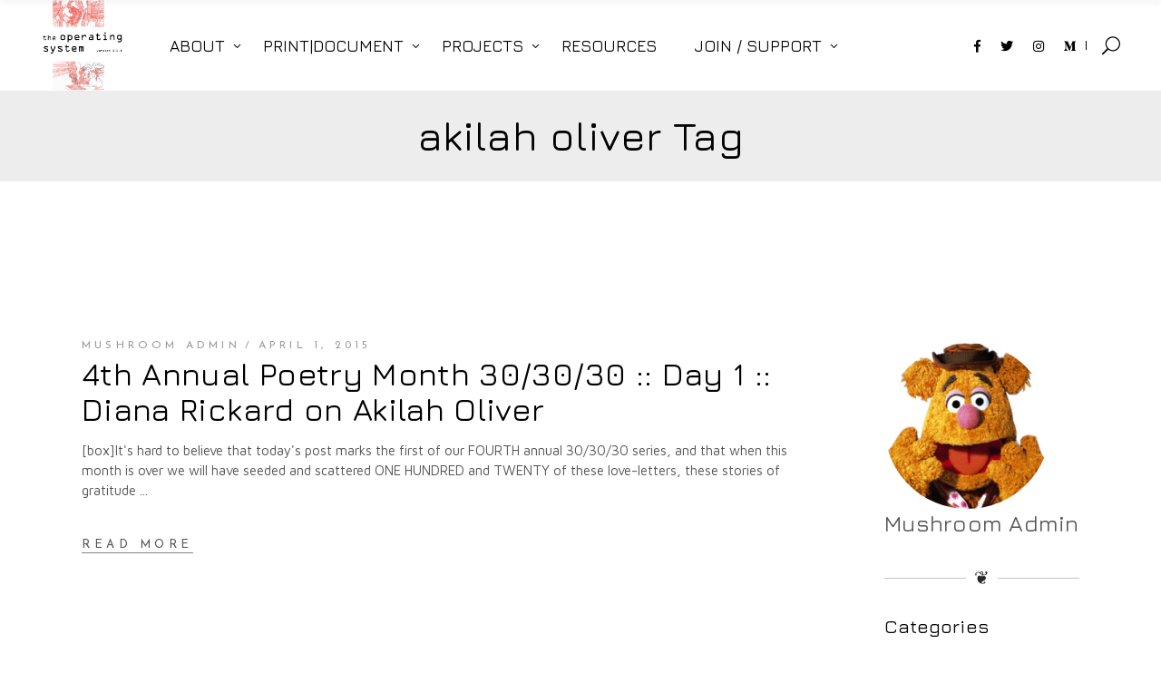

--- FILE ---
content_type: text/html; charset=UTF-8
request_url: http://www.mushroom.theoperatingsystem.org/tag/akilah-oliver/
body_size: 19889
content:
<!DOCTYPE html>
<html lang="en-US">
<head>
			
		<meta charset="UTF-8"/>
		<link rel="profile" href="http://gmpg.org/xfn/11"/>
			
				<meta name="viewport" content="width=device-width,initial-scale=1,user-scalable=yes">
		<title>akilah oliver &#8211; The Operating System</title>
<meta name='robots' content='max-image-preview:large' />
<link rel='dns-prefetch' href='//fonts.googleapis.com' />
<link rel="alternate" type="application/rss+xml" title="The Operating System &raquo; Feed" href="http://www.mushroom.theoperatingsystem.org/feed/" />
<link rel="alternate" type="application/rss+xml" title="The Operating System &raquo; Comments Feed" href="http://www.mushroom.theoperatingsystem.org/comments/feed/" />
<link rel="alternate" type="application/rss+xml" title="The Operating System &raquo; akilah oliver Tag Feed" href="http://www.mushroom.theoperatingsystem.org/tag/akilah-oliver/feed/" />
<style id='wp-img-auto-sizes-contain-inline-css' type='text/css'>
img:is([sizes=auto i],[sizes^="auto," i]){contain-intrinsic-size:3000px 1500px}
/*# sourceURL=wp-img-auto-sizes-contain-inline-css */
</style>
<style id='wp-emoji-styles-inline-css' type='text/css'>

	img.wp-smiley, img.emoji {
		display: inline !important;
		border: none !important;
		box-shadow: none !important;
		height: 1em !important;
		width: 1em !important;
		margin: 0 0.07em !important;
		vertical-align: -0.1em !important;
		background: none !important;
		padding: 0 !important;
	}
/*# sourceURL=wp-emoji-styles-inline-css */
</style>
<style id='wp-block-library-inline-css' type='text/css'>
:root{--wp-block-synced-color:#7a00df;--wp-block-synced-color--rgb:122,0,223;--wp-bound-block-color:var(--wp-block-synced-color);--wp-editor-canvas-background:#ddd;--wp-admin-theme-color:#007cba;--wp-admin-theme-color--rgb:0,124,186;--wp-admin-theme-color-darker-10:#006ba1;--wp-admin-theme-color-darker-10--rgb:0,107,160.5;--wp-admin-theme-color-darker-20:#005a87;--wp-admin-theme-color-darker-20--rgb:0,90,135;--wp-admin-border-width-focus:2px}@media (min-resolution:192dpi){:root{--wp-admin-border-width-focus:1.5px}}.wp-element-button{cursor:pointer}:root .has-very-light-gray-background-color{background-color:#eee}:root .has-very-dark-gray-background-color{background-color:#313131}:root .has-very-light-gray-color{color:#eee}:root .has-very-dark-gray-color{color:#313131}:root .has-vivid-green-cyan-to-vivid-cyan-blue-gradient-background{background:linear-gradient(135deg,#00d084,#0693e3)}:root .has-purple-crush-gradient-background{background:linear-gradient(135deg,#34e2e4,#4721fb 50%,#ab1dfe)}:root .has-hazy-dawn-gradient-background{background:linear-gradient(135deg,#faaca8,#dad0ec)}:root .has-subdued-olive-gradient-background{background:linear-gradient(135deg,#fafae1,#67a671)}:root .has-atomic-cream-gradient-background{background:linear-gradient(135deg,#fdd79a,#004a59)}:root .has-nightshade-gradient-background{background:linear-gradient(135deg,#330968,#31cdcf)}:root .has-midnight-gradient-background{background:linear-gradient(135deg,#020381,#2874fc)}:root{--wp--preset--font-size--normal:16px;--wp--preset--font-size--huge:42px}.has-regular-font-size{font-size:1em}.has-larger-font-size{font-size:2.625em}.has-normal-font-size{font-size:var(--wp--preset--font-size--normal)}.has-huge-font-size{font-size:var(--wp--preset--font-size--huge)}.has-text-align-center{text-align:center}.has-text-align-left{text-align:left}.has-text-align-right{text-align:right}.has-fit-text{white-space:nowrap!important}#end-resizable-editor-section{display:none}.aligncenter{clear:both}.items-justified-left{justify-content:flex-start}.items-justified-center{justify-content:center}.items-justified-right{justify-content:flex-end}.items-justified-space-between{justify-content:space-between}.screen-reader-text{border:0;clip-path:inset(50%);height:1px;margin:-1px;overflow:hidden;padding:0;position:absolute;width:1px;word-wrap:normal!important}.screen-reader-text:focus{background-color:#ddd;clip-path:none;color:#444;display:block;font-size:1em;height:auto;left:5px;line-height:normal;padding:15px 23px 14px;text-decoration:none;top:5px;width:auto;z-index:100000}html :where(.has-border-color){border-style:solid}html :where([style*=border-top-color]){border-top-style:solid}html :where([style*=border-right-color]){border-right-style:solid}html :where([style*=border-bottom-color]){border-bottom-style:solid}html :where([style*=border-left-color]){border-left-style:solid}html :where([style*=border-width]){border-style:solid}html :where([style*=border-top-width]){border-top-style:solid}html :where([style*=border-right-width]){border-right-style:solid}html :where([style*=border-bottom-width]){border-bottom-style:solid}html :where([style*=border-left-width]){border-left-style:solid}html :where(img[class*=wp-image-]){height:auto;max-width:100%}:where(figure){margin:0 0 1em}html :where(.is-position-sticky){--wp-admin--admin-bar--position-offset:var(--wp-admin--admin-bar--height,0px)}@media screen and (max-width:600px){html :where(.is-position-sticky){--wp-admin--admin-bar--position-offset:0px}}

/*# sourceURL=wp-block-library-inline-css */
</style><link rel='stylesheet' id='wc-blocks-style-css' href='http://www.mushroom.theoperatingsystem.org/wp-content/plugins/woocommerce/assets/client/blocks/wc-blocks.css?ver=wc-10.4.3' type='text/css' media='all' />
<style id='global-styles-inline-css' type='text/css'>
:root{--wp--preset--aspect-ratio--square: 1;--wp--preset--aspect-ratio--4-3: 4/3;--wp--preset--aspect-ratio--3-4: 3/4;--wp--preset--aspect-ratio--3-2: 3/2;--wp--preset--aspect-ratio--2-3: 2/3;--wp--preset--aspect-ratio--16-9: 16/9;--wp--preset--aspect-ratio--9-16: 9/16;--wp--preset--color--black: #000000;--wp--preset--color--cyan-bluish-gray: #abb8c3;--wp--preset--color--white: #ffffff;--wp--preset--color--pale-pink: #f78da7;--wp--preset--color--vivid-red: #cf2e2e;--wp--preset--color--luminous-vivid-orange: #ff6900;--wp--preset--color--luminous-vivid-amber: #fcb900;--wp--preset--color--light-green-cyan: #7bdcb5;--wp--preset--color--vivid-green-cyan: #00d084;--wp--preset--color--pale-cyan-blue: #8ed1fc;--wp--preset--color--vivid-cyan-blue: #0693e3;--wp--preset--color--vivid-purple: #9b51e0;--wp--preset--gradient--vivid-cyan-blue-to-vivid-purple: linear-gradient(135deg,rgb(6,147,227) 0%,rgb(155,81,224) 100%);--wp--preset--gradient--light-green-cyan-to-vivid-green-cyan: linear-gradient(135deg,rgb(122,220,180) 0%,rgb(0,208,130) 100%);--wp--preset--gradient--luminous-vivid-amber-to-luminous-vivid-orange: linear-gradient(135deg,rgb(252,185,0) 0%,rgb(255,105,0) 100%);--wp--preset--gradient--luminous-vivid-orange-to-vivid-red: linear-gradient(135deg,rgb(255,105,0) 0%,rgb(207,46,46) 100%);--wp--preset--gradient--very-light-gray-to-cyan-bluish-gray: linear-gradient(135deg,rgb(238,238,238) 0%,rgb(169,184,195) 100%);--wp--preset--gradient--cool-to-warm-spectrum: linear-gradient(135deg,rgb(74,234,220) 0%,rgb(151,120,209) 20%,rgb(207,42,186) 40%,rgb(238,44,130) 60%,rgb(251,105,98) 80%,rgb(254,248,76) 100%);--wp--preset--gradient--blush-light-purple: linear-gradient(135deg,rgb(255,206,236) 0%,rgb(152,150,240) 100%);--wp--preset--gradient--blush-bordeaux: linear-gradient(135deg,rgb(254,205,165) 0%,rgb(254,45,45) 50%,rgb(107,0,62) 100%);--wp--preset--gradient--luminous-dusk: linear-gradient(135deg,rgb(255,203,112) 0%,rgb(199,81,192) 50%,rgb(65,88,208) 100%);--wp--preset--gradient--pale-ocean: linear-gradient(135deg,rgb(255,245,203) 0%,rgb(182,227,212) 50%,rgb(51,167,181) 100%);--wp--preset--gradient--electric-grass: linear-gradient(135deg,rgb(202,248,128) 0%,rgb(113,206,126) 100%);--wp--preset--gradient--midnight: linear-gradient(135deg,rgb(2,3,129) 0%,rgb(40,116,252) 100%);--wp--preset--font-size--small: 13px;--wp--preset--font-size--medium: 20px;--wp--preset--font-size--large: 36px;--wp--preset--font-size--x-large: 42px;--wp--preset--spacing--20: 0.44rem;--wp--preset--spacing--30: 0.67rem;--wp--preset--spacing--40: 1rem;--wp--preset--spacing--50: 1.5rem;--wp--preset--spacing--60: 2.25rem;--wp--preset--spacing--70: 3.38rem;--wp--preset--spacing--80: 5.06rem;--wp--preset--shadow--natural: 6px 6px 9px rgba(0, 0, 0, 0.2);--wp--preset--shadow--deep: 12px 12px 50px rgba(0, 0, 0, 0.4);--wp--preset--shadow--sharp: 6px 6px 0px rgba(0, 0, 0, 0.2);--wp--preset--shadow--outlined: 6px 6px 0px -3px rgb(255, 255, 255), 6px 6px rgb(0, 0, 0);--wp--preset--shadow--crisp: 6px 6px 0px rgb(0, 0, 0);}:where(.is-layout-flex){gap: 0.5em;}:where(.is-layout-grid){gap: 0.5em;}body .is-layout-flex{display: flex;}.is-layout-flex{flex-wrap: wrap;align-items: center;}.is-layout-flex > :is(*, div){margin: 0;}body .is-layout-grid{display: grid;}.is-layout-grid > :is(*, div){margin: 0;}:where(.wp-block-columns.is-layout-flex){gap: 2em;}:where(.wp-block-columns.is-layout-grid){gap: 2em;}:where(.wp-block-post-template.is-layout-flex){gap: 1.25em;}:where(.wp-block-post-template.is-layout-grid){gap: 1.25em;}.has-black-color{color: var(--wp--preset--color--black) !important;}.has-cyan-bluish-gray-color{color: var(--wp--preset--color--cyan-bluish-gray) !important;}.has-white-color{color: var(--wp--preset--color--white) !important;}.has-pale-pink-color{color: var(--wp--preset--color--pale-pink) !important;}.has-vivid-red-color{color: var(--wp--preset--color--vivid-red) !important;}.has-luminous-vivid-orange-color{color: var(--wp--preset--color--luminous-vivid-orange) !important;}.has-luminous-vivid-amber-color{color: var(--wp--preset--color--luminous-vivid-amber) !important;}.has-light-green-cyan-color{color: var(--wp--preset--color--light-green-cyan) !important;}.has-vivid-green-cyan-color{color: var(--wp--preset--color--vivid-green-cyan) !important;}.has-pale-cyan-blue-color{color: var(--wp--preset--color--pale-cyan-blue) !important;}.has-vivid-cyan-blue-color{color: var(--wp--preset--color--vivid-cyan-blue) !important;}.has-vivid-purple-color{color: var(--wp--preset--color--vivid-purple) !important;}.has-black-background-color{background-color: var(--wp--preset--color--black) !important;}.has-cyan-bluish-gray-background-color{background-color: var(--wp--preset--color--cyan-bluish-gray) !important;}.has-white-background-color{background-color: var(--wp--preset--color--white) !important;}.has-pale-pink-background-color{background-color: var(--wp--preset--color--pale-pink) !important;}.has-vivid-red-background-color{background-color: var(--wp--preset--color--vivid-red) !important;}.has-luminous-vivid-orange-background-color{background-color: var(--wp--preset--color--luminous-vivid-orange) !important;}.has-luminous-vivid-amber-background-color{background-color: var(--wp--preset--color--luminous-vivid-amber) !important;}.has-light-green-cyan-background-color{background-color: var(--wp--preset--color--light-green-cyan) !important;}.has-vivid-green-cyan-background-color{background-color: var(--wp--preset--color--vivid-green-cyan) !important;}.has-pale-cyan-blue-background-color{background-color: var(--wp--preset--color--pale-cyan-blue) !important;}.has-vivid-cyan-blue-background-color{background-color: var(--wp--preset--color--vivid-cyan-blue) !important;}.has-vivid-purple-background-color{background-color: var(--wp--preset--color--vivid-purple) !important;}.has-black-border-color{border-color: var(--wp--preset--color--black) !important;}.has-cyan-bluish-gray-border-color{border-color: var(--wp--preset--color--cyan-bluish-gray) !important;}.has-white-border-color{border-color: var(--wp--preset--color--white) !important;}.has-pale-pink-border-color{border-color: var(--wp--preset--color--pale-pink) !important;}.has-vivid-red-border-color{border-color: var(--wp--preset--color--vivid-red) !important;}.has-luminous-vivid-orange-border-color{border-color: var(--wp--preset--color--luminous-vivid-orange) !important;}.has-luminous-vivid-amber-border-color{border-color: var(--wp--preset--color--luminous-vivid-amber) !important;}.has-light-green-cyan-border-color{border-color: var(--wp--preset--color--light-green-cyan) !important;}.has-vivid-green-cyan-border-color{border-color: var(--wp--preset--color--vivid-green-cyan) !important;}.has-pale-cyan-blue-border-color{border-color: var(--wp--preset--color--pale-cyan-blue) !important;}.has-vivid-cyan-blue-border-color{border-color: var(--wp--preset--color--vivid-cyan-blue) !important;}.has-vivid-purple-border-color{border-color: var(--wp--preset--color--vivid-purple) !important;}.has-vivid-cyan-blue-to-vivid-purple-gradient-background{background: var(--wp--preset--gradient--vivid-cyan-blue-to-vivid-purple) !important;}.has-light-green-cyan-to-vivid-green-cyan-gradient-background{background: var(--wp--preset--gradient--light-green-cyan-to-vivid-green-cyan) !important;}.has-luminous-vivid-amber-to-luminous-vivid-orange-gradient-background{background: var(--wp--preset--gradient--luminous-vivid-amber-to-luminous-vivid-orange) !important;}.has-luminous-vivid-orange-to-vivid-red-gradient-background{background: var(--wp--preset--gradient--luminous-vivid-orange-to-vivid-red) !important;}.has-very-light-gray-to-cyan-bluish-gray-gradient-background{background: var(--wp--preset--gradient--very-light-gray-to-cyan-bluish-gray) !important;}.has-cool-to-warm-spectrum-gradient-background{background: var(--wp--preset--gradient--cool-to-warm-spectrum) !important;}.has-blush-light-purple-gradient-background{background: var(--wp--preset--gradient--blush-light-purple) !important;}.has-blush-bordeaux-gradient-background{background: var(--wp--preset--gradient--blush-bordeaux) !important;}.has-luminous-dusk-gradient-background{background: var(--wp--preset--gradient--luminous-dusk) !important;}.has-pale-ocean-gradient-background{background: var(--wp--preset--gradient--pale-ocean) !important;}.has-electric-grass-gradient-background{background: var(--wp--preset--gradient--electric-grass) !important;}.has-midnight-gradient-background{background: var(--wp--preset--gradient--midnight) !important;}.has-small-font-size{font-size: var(--wp--preset--font-size--small) !important;}.has-medium-font-size{font-size: var(--wp--preset--font-size--medium) !important;}.has-large-font-size{font-size: var(--wp--preset--font-size--large) !important;}.has-x-large-font-size{font-size: var(--wp--preset--font-size--x-large) !important;}
/*# sourceURL=global-styles-inline-css */
</style>

<style id='classic-theme-styles-inline-css' type='text/css'>
/*! This file is auto-generated */
.wp-block-button__link{color:#fff;background-color:#32373c;border-radius:9999px;box-shadow:none;text-decoration:none;padding:calc(.667em + 2px) calc(1.333em + 2px);font-size:1.125em}.wp-block-file__button{background:#32373c;color:#fff;text-decoration:none}
/*# sourceURL=/wp-includes/css/classic-themes.min.css */
</style>
<link rel='stylesheet' id='contact-form-7-css' href='http://www.mushroom.theoperatingsystem.org/wp-content/plugins/contact-form-7/includes/css/styles.css?ver=6.1.4' type='text/css' media='all' />
<link rel='stylesheet' id='rs-plugin-settings-css' href='http://www.mushroom.theoperatingsystem.org/wp-content/plugins/revslider/public/assets/css/rs6.css?ver=6.1.2' type='text/css' media='all' />
<style id='rs-plugin-settings-inline-css' type='text/css'>
#rs-demo-id {}
/*# sourceURL=rs-plugin-settings-inline-css */
</style>
<style id='woocommerce-inline-inline-css' type='text/css'>
.woocommerce form .form-row .required { visibility: visible; }
/*# sourceURL=woocommerce-inline-inline-css */
</style>
<link rel='stylesheet' id='ppress-frontend-css' href='http://www.mushroom.theoperatingsystem.org/wp-content/plugins/wp-user-avatar/assets/css/frontend.min.css?ver=4.16.8' type='text/css' media='all' />
<link rel='stylesheet' id='ppress-flatpickr-css' href='http://www.mushroom.theoperatingsystem.org/wp-content/plugins/wp-user-avatar/assets/flatpickr/flatpickr.min.css?ver=4.16.8' type='text/css' media='all' />
<link rel='stylesheet' id='ppress-select2-css' href='http://www.mushroom.theoperatingsystem.org/wp-content/plugins/wp-user-avatar/assets/select2/select2.min.css?ver=6.9' type='text/css' media='all' />
<link rel='stylesheet' id='chapterone-mikado-default-style-css' href='http://www.mushroom.theoperatingsystem.org/wp-content/themes/chapterone/style.css?ver=6.9' type='text/css' media='all' />
<link rel='stylesheet' id='chapterone-mikado-child-style-css' href='http://www.mushroom.theoperatingsystem.org/wp-content/themes/chapterone-child/style.css?ver=6.9' type='text/css' media='all' />
<link rel='stylesheet' id='chapterone-mikado-modules-css' href='http://www.mushroom.theoperatingsystem.org/wp-content/themes/chapterone/assets/css/modules.min.css?ver=6.9' type='text/css' media='all' />
<link rel='stylesheet' id='chapterone-mikado-dripicons-css' href='http://www.mushroom.theoperatingsystem.org/wp-content/themes/chapterone/framework/lib/icons-pack/dripicons/dripicons.css?ver=6.9' type='text/css' media='all' />
<link rel='stylesheet' id='chapterone-mikado-font_elegant-css' href='http://www.mushroom.theoperatingsystem.org/wp-content/themes/chapterone/framework/lib/icons-pack/elegant-icons/style.min.css?ver=6.9' type='text/css' media='all' />
<link rel='stylesheet' id='chapterone-mikado-font_awesome-css' href='http://www.mushroom.theoperatingsystem.org/wp-content/themes/chapterone/framework/lib/icons-pack/font-awesome/css/fontawesome-all.min.css?ver=6.9' type='text/css' media='all' />
<link rel='stylesheet' id='chapterone-mikado-ion_icons-css' href='http://www.mushroom.theoperatingsystem.org/wp-content/themes/chapterone/framework/lib/icons-pack/ion-icons/css/ionicons.min.css?ver=6.9' type='text/css' media='all' />
<link rel='stylesheet' id='chapterone-mikado-linea_icons-css' href='http://www.mushroom.theoperatingsystem.org/wp-content/themes/chapterone/framework/lib/icons-pack/linea-icons/style.css?ver=6.9' type='text/css' media='all' />
<link rel='stylesheet' id='chapterone-mikado-linear_icons-css' href='http://www.mushroom.theoperatingsystem.org/wp-content/themes/chapterone/framework/lib/icons-pack/linear-icons/style.css?ver=6.9' type='text/css' media='all' />
<link rel='stylesheet' id='chapterone-mikado-simple_line_icons-css' href='http://www.mushroom.theoperatingsystem.org/wp-content/themes/chapterone/framework/lib/icons-pack/simple-line-icons/simple-line-icons.css?ver=6.9' type='text/css' media='all' />
<link rel='stylesheet' id='mediaelement-css' href='http://www.mushroom.theoperatingsystem.org/wp-includes/js/mediaelement/mediaelementplayer-legacy.min.css?ver=4.2.17' type='text/css' media='all' />
<link rel='stylesheet' id='wp-mediaelement-css' href='http://www.mushroom.theoperatingsystem.org/wp-includes/js/mediaelement/wp-mediaelement.min.css?ver=6.9' type='text/css' media='all' />
<link rel='stylesheet' id='chapterone-mikado-woo-css' href='http://www.mushroom.theoperatingsystem.org/wp-content/themes/chapterone/assets/css/woocommerce.min.css?ver=6.9' type='text/css' media='all' />
<link rel='stylesheet' id='chapterone-mikado-woo-responsive-css' href='http://www.mushroom.theoperatingsystem.org/wp-content/themes/chapterone/assets/css/woocommerce-responsive.min.css?ver=6.9' type='text/css' media='all' />
<link rel='stylesheet' id='chapterone-mikado-style-dynamic-css' href='http://www.mushroom.theoperatingsystem.org/wp-content/themes/chapterone/assets/css/style_dynamic.css?ver=1571000213' type='text/css' media='all' />
<link rel='stylesheet' id='chapterone-mikado-modules-responsive-css' href='http://www.mushroom.theoperatingsystem.org/wp-content/themes/chapterone/assets/css/modules-responsive.min.css?ver=6.9' type='text/css' media='all' />
<link rel='stylesheet' id='chapterone-mikado-style-dynamic-responsive-css' href='http://www.mushroom.theoperatingsystem.org/wp-content/themes/chapterone/assets/css/style_dynamic_responsive.css?ver=1571000213' type='text/css' media='all' />
<link rel='stylesheet' id='chapterone-mikado-google-fonts-css' href='http://fonts.googleapis.com/css?family=Cormorant+Garamond%3A300%2C400%2C500%7CJosefin+Sans%3A300%2C400%2C500%7CJura%3A300%2C400%2C500%7CMaven+Pro%3A300%2C400%2C500&#038;subset=latin-ext&#038;ver=1.0.0' type='text/css' media='all' />
<script type="text/javascript" src="http://www.mushroom.theoperatingsystem.org/wp-includes/js/jquery/jquery.min.js?ver=3.7.1" id="jquery-core-js"></script>
<script type="text/javascript" src="http://www.mushroom.theoperatingsystem.org/wp-includes/js/jquery/jquery-migrate.min.js?ver=3.4.1" id="jquery-migrate-js"></script>
<script type="text/javascript" src="http://www.mushroom.theoperatingsystem.org/wp-content/plugins/revslider/public/assets/js/revolution.tools.min.js?ver=6.0" id="tp-tools-js"></script>
<script type="text/javascript" src="http://www.mushroom.theoperatingsystem.org/wp-content/plugins/revslider/public/assets/js/rs6.min.js?ver=6.1.2" id="revmin-js"></script>
<script type="text/javascript" src="http://www.mushroom.theoperatingsystem.org/wp-content/plugins/woocommerce/assets/js/jquery-blockui/jquery.blockUI.min.js?ver=2.7.0-wc.10.4.3" id="wc-jquery-blockui-js" data-wp-strategy="defer"></script>
<script type="text/javascript" id="wc-add-to-cart-js-extra">
/* <![CDATA[ */
var wc_add_to_cart_params = {"ajax_url":"/wp-admin/admin-ajax.php","wc_ajax_url":"/?wc-ajax=%%endpoint%%","i18n_view_cart":"View cart","cart_url":"http://www.mushroom.theoperatingsystem.org/cart/","is_cart":"","cart_redirect_after_add":"no"};
//# sourceURL=wc-add-to-cart-js-extra
/* ]]> */
</script>
<script type="text/javascript" src="http://www.mushroom.theoperatingsystem.org/wp-content/plugins/woocommerce/assets/js/frontend/add-to-cart.min.js?ver=10.4.3" id="wc-add-to-cart-js" data-wp-strategy="defer"></script>
<script type="text/javascript" src="http://www.mushroom.theoperatingsystem.org/wp-content/plugins/woocommerce/assets/js/js-cookie/js.cookie.min.js?ver=2.1.4-wc.10.4.3" id="wc-js-cookie-js" defer="defer" data-wp-strategy="defer"></script>
<script type="text/javascript" id="woocommerce-js-extra">
/* <![CDATA[ */
var woocommerce_params = {"ajax_url":"/wp-admin/admin-ajax.php","wc_ajax_url":"/?wc-ajax=%%endpoint%%","i18n_password_show":"Show password","i18n_password_hide":"Hide password"};
//# sourceURL=woocommerce-js-extra
/* ]]> */
</script>
<script type="text/javascript" src="http://www.mushroom.theoperatingsystem.org/wp-content/plugins/woocommerce/assets/js/frontend/woocommerce.min.js?ver=10.4.3" id="woocommerce-js" defer="defer" data-wp-strategy="defer"></script>
<script type="text/javascript" src="http://www.mushroom.theoperatingsystem.org/wp-content/plugins/wp-user-avatar/assets/flatpickr/flatpickr.min.js?ver=4.16.8" id="ppress-flatpickr-js"></script>
<script type="text/javascript" src="http://www.mushroom.theoperatingsystem.org/wp-content/plugins/wp-user-avatar/assets/select2/select2.min.js?ver=4.16.8" id="ppress-select2-js"></script>
<script type="text/javascript" src="http://www.mushroom.theoperatingsystem.org/wp-content/plugins/js_composer/assets/js/vendors/woocommerce-add-to-cart.js?ver=6.0.5" id="vc_woocommerce-add-to-cart-js-js"></script>
<script type="text/javascript" src="http://www.mushroom.theoperatingsystem.org/wp-content/plugins/woocommerce/assets/js/select2/select2.full.min.js?ver=4.0.3-wc.10.4.3" id="wc-select2-js" defer="defer" data-wp-strategy="defer"></script>
<link rel="https://api.w.org/" href="http://www.mushroom.theoperatingsystem.org/wp-json/" /><link rel="alternate" title="JSON" type="application/json" href="http://www.mushroom.theoperatingsystem.org/wp-json/wp/v2/tags/167" /><link rel="EditURI" type="application/rsd+xml" title="RSD" href="http://www.mushroom.theoperatingsystem.org/xmlrpc.php?rsd" />
<meta name="generator" content="WordPress 6.9" />
<meta name="generator" content="WooCommerce 10.4.3" />
	<noscript><style>.woocommerce-product-gallery{ opacity: 1 !important; }</style></noscript>
	<meta name="generator" content="Powered by WPBakery Page Builder - drag and drop page builder for WordPress."/>
<meta name="generator" content="Powered by Slider Revolution 6.1.2 - responsive, Mobile-Friendly Slider Plugin for WordPress with comfortable drag and drop interface." />
<script type="text/javascript">function setREVStartSize(t){try{var h,e=document.getElementById(t.c).parentNode.offsetWidth;if(e=0===e||isNaN(e)?window.innerWidth:e,t.tabw=void 0===t.tabw?0:parseInt(t.tabw),t.thumbw=void 0===t.thumbw?0:parseInt(t.thumbw),t.tabh=void 0===t.tabh?0:parseInt(t.tabh),t.thumbh=void 0===t.thumbh?0:parseInt(t.thumbh),t.tabhide=void 0===t.tabhide?0:parseInt(t.tabhide),t.thumbhide=void 0===t.thumbhide?0:parseInt(t.thumbhide),t.mh=void 0===t.mh||""==t.mh||"auto"===t.mh?0:parseInt(t.mh,0),"fullscreen"===t.layout||"fullscreen"===t.l)h=Math.max(t.mh,window.innerHeight);else{for(var i in t.gw=Array.isArray(t.gw)?t.gw:[t.gw],t.rl)void 0!==t.gw[i]&&0!==t.gw[i]||(t.gw[i]=t.gw[i-1]);for(var i in t.gh=void 0===t.el||""===t.el||Array.isArray(t.el)&&0==t.el.length?t.gh:t.el,t.gh=Array.isArray(t.gh)?t.gh:[t.gh],t.rl)void 0!==t.gh[i]&&0!==t.gh[i]||(t.gh[i]=t.gh[i-1]);var r,a=new Array(t.rl.length),n=0;for(var i in t.tabw=t.tabhide>=e?0:t.tabw,t.thumbw=t.thumbhide>=e?0:t.thumbw,t.tabh=t.tabhide>=e?0:t.tabh,t.thumbh=t.thumbhide>=e?0:t.thumbh,t.rl)a[i]=t.rl[i]<window.innerWidth?0:t.rl[i];for(var i in r=a[0],a)r>a[i]&&0<a[i]&&(r=a[i],n=i);var d=e>t.gw[n]+t.tabw+t.thumbw?1:(e-(t.tabw+t.thumbw))/t.gw[n];h=t.gh[n]*d+(t.tabh+t.thumbh)}void 0===window.rs_init_css&&(window.rs_init_css=document.head.appendChild(document.createElement("style"))),document.getElementById(t.c).height=h,window.rs_init_css.innerHTML+="#"+t.c+"_wrapper { height: "+h+"px }"}catch(t){console.log("Failure at Presize of Slider:"+t)}};</script>
		<style type="text/css" id="wp-custom-css">
			.vc_column-inner {
    padding-top: 10px !important;
}

blockquote {
	padding: 30px 50px 35px !important;
	position: relative !important;
}
blockquote p{
	font-size: 16px !important;
	text-align: center !important;
	font-style: italic !important;
}
blockquote:before {
  position: absolute;
  font-family: 'FontAwesome';
  top: 0;
  content:"\f10d";
  font-size: 80px;
  color: rgba(0,0,0,0.1);
}

blockquote::after {
    content: "";
    top: 20px;
    left: 50%;
    margin-left: -100px;
    position: absolute;
    border-bottom: 1px solid #eb2026;
    height: 3px;
    width: 200px;
}		</style>
		<noscript><style> .wpb_animate_when_almost_visible { opacity: 1; }</style></noscript><link rel='stylesheet' id='wc-square-cart-checkout-block-css' href='http://www.mushroom.theoperatingsystem.org/wp-content/plugins/woocommerce-square/build/assets/frontend/wc-square-cart-checkout-blocks.css?ver=5.1.2' type='text/css' media='all' />
</head>
<body class="archive tag tag-akilah-oliver tag-167 wp-theme-chapterone wp-child-theme-chapterone-child theme-chapterone chapterone-core-1.0 woocommerce-no-js chapterone child-child-ver-1.0.0 chapterone-ver-1.0 mkdf-grid-1300 mkdf-empty-google-api mkdf-wide-dropdown-menu-content-in-grid mkdf-sticky-header-on-scroll-down-up mkdf-dropdown-animate-height mkdf-header-standard mkdf-menu-area-shadow-disable mkdf-menu-area-in-grid-shadow-disable mkdf-menu-area-border-disable mkdf-menu-area-in-grid-border-disable mkdf-logo-area-border-disable mkdf-logo-area-in-grid-border-disable mkdf-header-vertical-shadow-disable mkdf-header-vertical-border-disable mkdf-side-menu-slide-from-right mkdf-woocommerce-columns-4 mkdf-woo-normal-space mkdf-woo-pl-info-below-image mkdf-woo-single-thumb-below-image mkdf-woo-single-has-pretty-photo mkdf-default-mobile-header mkdf-sticky-up-mobile-header mkdf-slide-from-header-bottom wpb-js-composer js-comp-ver-6.0.5 vc_responsive" itemscope itemtype="https://schema.org/WebPage">
<div class="mkdf-wrapper">
	<div class="mkdf-wrapper-inner">
			
	<header class="mkdf-page-header">
				
					
			<div class="mkdf-menu-area mkdf-menu-left">
								
									
					<div class="mkdf-vertical-align-containers">
						<div class="mkdf-position-left"><!--
				 -->
							<div class="mkdf-position-left-inner">
								
	
	<div class="mkdf-logo-wrapper">
		<a itemprop="url"
		   href="http://www.mushroom.theoperatingsystem.org/" style="height: 695px;">
			<img itemprop="image" class="mkdf-normal-logo"
			     src="http://www.mushroom.theoperatingsystem.org/wp-content/uploads/2019/10/OS_logo_square-copy.jpg" width="1386" height="1391"  alt="logo"/>
			<img itemprop="image" class="mkdf-dark-logo"
			                                                  src="http://www.mushroom.theoperatingsystem.org/wp-content/uploads/2019/10/OS_logo_square-copy.jpg" width="1386" height="1391"  alt="dark logo"/>			<img itemprop="image" class="mkdf-light-logo"
			                                                   src="http://www.mushroom.theoperatingsystem.org/wp-content/uploads/2019/10/OS_logo_square-copy.jpg" width="1386" height="1391"  alt="light logo"/>		</a>
	</div>

																		
	<nav class="mkdf-main-menu mkdf-drop-down mkdf-default-nav">
		<ul id="menu-main-menu-os" class="clearfix"><li id="nav-menu-item-10269" class="menu-item menu-item-type-custom menu-item-object-custom menu-item-has-children  has_sub narrow"><a href="#" class=""><span class="item_outer"><span class="item_text">ABOUT</span><i class="mkdf-menu-arrow arrow_carrot-down"></i></span></a>
<div class="second"><div class="inner"><ul>
	<li id="nav-menu-item-10259" class="menu-item menu-item-type-post_type menu-item-object-page "><a href="http://www.mushroom.theoperatingsystem.org/vision-mission/" class=""><span class="item_outer"><span class="item_text">VISION / MISSION</span></span></a></li>
	<li id="nav-menu-item-10342" class="menu-item menu-item-type-custom menu-item-object-custom "><a href="https://medium.com/the-operating-system" class=""><span class="item_outer"><span class="item_text">OS @ MEDIUM</span></span></a></li>
	<li id="nav-menu-item-10261" class="menu-item menu-item-type-post_type menu-item-object-page "><a href="http://www.mushroom.theoperatingsystem.org/humans/" class=""><span class="item_outer"><span class="item_text">OUR TEAM</span></span></a></li>
	<li id="nav-menu-item-10262" class="menu-item menu-item-type-post_type menu-item-object-page "><a href="http://www.mushroom.theoperatingsystem.org/our-board/" class=""><span class="item_outer"><span class="item_text">OUR BOARD</span></span></a></li>
	<li id="nav-menu-item-10343" class="menu-item menu-item-type-custom menu-item-object-custom "><a href="https://www.facebook.com/thisistheoperatingsystem/events/" class=""><span class="item_outer"><span class="item_text">HAPPENINGS</span></span></a></li>
	<li id="nav-menu-item-10264" class="menu-item menu-item-type-post_type menu-item-object-page "><a href="http://www.mushroom.theoperatingsystem.org/links/" class=""><span class="item_outer"><span class="item_text">REVIEWS &#038; NEWS</span></span></a></li>
	<li id="nav-menu-item-10265" class="menu-item menu-item-type-post_type menu-item-object-page "><a href="http://www.mushroom.theoperatingsystem.org/testimonials/" class=""><span class="item_outer"><span class="item_text">TESTIMONIALS</span></span></a></li>
	<li id="nav-menu-item-10333" class="menu-item menu-item-type-post_type menu-item-object-page "><a href="http://www.mushroom.theoperatingsystem.org/contact-us/" class=""><span class="item_outer"><span class="item_text">CONTACT US</span></span></a></li>
</ul></div></div>
</li>
<li id="nav-menu-item-10268" class="menu-item menu-item-type-custom menu-item-object-custom menu-item-has-children  has_sub narrow"><a href="#" class=""><span class="item_outer"><span class="item_text">PRINT|DOCUMENT</span><i class="mkdf-menu-arrow arrow_carrot-down"></i></span></a>
<div class="second"><div class="inner"><ul>
	<li id="nav-menu-item-10267" class="menu-item menu-item-type-post_type menu-item-object-page "><a href="http://www.mushroom.theoperatingsystem.org/why-printdocument/" class=""><span class="item_outer"><span class="item_text">WHY PRINT? WHY DOCUMENT? WHY &#8220;PRINT DOCUMENT&#8221;?</span></span></a></li>
	<li id="nav-menu-item-10361" class="menu-item menu-item-type-custom menu-item-object-custom "><a href="https://squareup.com/market/the-operating-system" class=""><span class="item_outer"><span class="item_text">OUR TITLES</span></span></a></li>
	<li id="nav-menu-item-10458" class="menu-item menu-item-type-post_type menu-item-object-page "><a href="http://www.mushroom.theoperatingsystem.org/shop-list/our-titles/" class=""><span class="item_outer"><span class="item_text">2020 TITLES</span></span></a></li>
	<li id="nav-menu-item-10270" class="menu-item menu-item-type-post_type menu-item-object-page "><a href="http://www.mushroom.theoperatingsystem.org/unsilenced-texts/" class=""><span class="item_outer"><span class="item_text">UNSILENCED TEXTS</span></span></a></li>
	<li id="nav-menu-item-10271" class="menu-item menu-item-type-post_type menu-item-object-page "><a href="http://www.mushroom.theoperatingsystem.org/imprints/" class=""><span class="item_outer"><span class="item_text">IMPRINTS</span></span></a></li>
	<li id="nav-menu-item-10273" class="menu-item menu-item-type-post_type menu-item-object-page "><a href="http://www.mushroom.theoperatingsystem.org/publish-with-the-os/" class=""><span class="item_outer"><span class="item_text">PUBLISH WITH THE OS</span></span></a></li>
	<li id="nav-menu-item-10453" class="menu-item menu-item-type-custom menu-item-object-custom "><a href="https://theoperatingsystem.submittable.com/submit" class=""><span class="item_outer"><span class="item_text">SUBMIT(TABLE)</span></span></a></li>
</ul></div></div>
</li>
<li id="nav-menu-item-10383" class="menu-item menu-item-type-post_type menu-item-object-page menu-item-has-children  has_sub narrow"><a href="http://www.mushroom.theoperatingsystem.org/projects-collaborations/" class=""><span class="item_outer"><span class="item_text">PROJECTS</span><i class="mkdf-menu-arrow arrow_carrot-down"></i></span></a>
<div class="second"><div class="inner"><ul>
	<li id="nav-menu-item-10260" class="menu-item menu-item-type-post_type menu-item-object-page "><a href="http://www.mushroom.theoperatingsystem.org/projects-collaborations/liminal-lab/" class=""><span class="item_outer"><span class="item_text">LIMINAL LAB BK</span></span></a></li>
	<li id="nav-menu-item-10385" class="menu-item menu-item-type-custom menu-item-object-custom "><a href="https://medium.com/the-operating-system" class=""><span class="item_outer"><span class="item_text">DIGITAL OS SERIES</span></span></a></li>
	<li id="nav-menu-item-10386" class="menu-item menu-item-type-post_type menu-item-object-page "><a href="http://www.mushroom.theoperatingsystem.org/projects-collaborations/radical-pedagogy-threshold-academy/" class=""><span class="item_outer"><span class="item_text">RADICAL PEDAGOGY / THRESHOLD ACADEMY</span></span></a></li>
	<li id="nav-menu-item-10387" class="menu-item menu-item-type-custom menu-item-object-custom "><a href="http://myceliumns.net/" class=""><span class="item_outer"><span class="item_text">MYCELIUM NETWORK SOCIETY</span></span></a></li>
	<li id="nav-menu-item-10388" class="menu-item menu-item-type-post_type menu-item-object-page "><a href="http://www.mushroom.theoperatingsystem.org/projects-collaborations/the-entanglements-network/" class=""><span class="item_outer"><span class="item_text">THE ENTANGLEMENTS NETWORK</span></span></a></li>
</ul></div></div>
</li>
<li id="nav-menu-item-10407" class="menu-item menu-item-type-post_type menu-item-object-page  narrow"><a href="http://www.mushroom.theoperatingsystem.org/open-resource-library/" class=""><span class="item_outer"><span class="item_text">RESOURCES</span></span></a></li>
<li id="nav-menu-item-10276" class="menu-item menu-item-type-custom menu-item-object-custom menu-item-has-children  has_sub narrow"><a href="#" class=""><span class="item_outer"><span class="item_text">JOIN / SUPPORT</span><i class="mkdf-menu-arrow arrow_carrot-down"></i></span></a>
<div class="second"><div class="inner"><ul>
	<li id="nav-menu-item-10272" class="menu-item menu-item-type-post_type menu-item-object-page "><a href="http://www.mushroom.theoperatingsystem.org/subscribe-join/" class=""><span class="item_outer"><span class="item_text">SUBSCRIBE / DONATE</span></span></a></li>
	<li id="nav-menu-item-10389" class="menu-item menu-item-type-custom menu-item-object-custom "><a href="https://theoperatingsystem.submittable.com/submit" class=""><span class="item_outer"><span class="item_text">OPEN CALLS / SUBMIT</span></span></a></li>
	<li id="nav-menu-item-10263" class="menu-item menu-item-type-post_type menu-item-object-page "><a href="http://www.mushroom.theoperatingsystem.org/our-supporters/" class=""><span class="item_outer"><span class="item_text">OUR SUPPORTERS</span></span></a></li>
	<li id="nav-menu-item-10390" class="menu-item menu-item-type-post_type menu-item-object-page "><a href="http://www.mushroom.theoperatingsystem.org/smallpressunion/" class=""><span class="item_outer"><span class="item_text">SMALL PRESS UNION</span></span></a></li>
</ul></div></div>
</li>
</ul>	</nav>

															</div>
						</div>
												<div class="mkdf-position-right"><!--
				 -->
							<div class="mkdf-position-right-inner">
																<div class="widget mkdf-social-icons-group-widget mkdf-light-skin text-align-left">									<a class="mkdf-social-icon-widget-holder mkdf-icon-has-hover" data-hover-color="#eb2026" style="color: #000000;"					   href="https://www.facebook.com/thisistheoperatingsystem" target="_blank">
						<span class="mkdf-social-icon-widget fab fa-facebook-f"></span>					</a>
													<a class="mkdf-social-icon-widget-holder mkdf-icon-has-hover" data-hover-color="#eb2026" style="color: #000000;"					   href="https://twitter.com/the_OS_" target="_blank">
						<span class="mkdf-social-icon-widget fab fa-twitter"></span>					</a>
													<a class="mkdf-social-icon-widget-holder mkdf-icon-has-hover" data-hover-color="#eb2026" style="color: #000000;"					   href="https://www.instagram.com/the_operating_system/?hl=en" target="_blank">
						<span class="mkdf-social-icon-widget fab fa-instagram"></span>					</a>
													<a class="mkdf-social-icon-widget-holder mkdf-icon-has-hover" data-hover-color="#eb2026" style="color: #000000;"					   href="https://medium.com/the-operating-system" target="_blank">
						<span class="mkdf-social-icon-widget fab fa-medium-m"></span>					</a>
												</div>			
			<a  style="color: #000000;;margin: 10px 5px 10px 10px;" class="mkdf-search-opener mkdf-icon-has-hover mkdf-widget-border mkdf-search-opener-icon-pack"					href="javascript:void(0)">
	            <span class="mkdf-search-opener-wrapper">
		            <span aria-hidden="true" class="mkdf-icon-font-elegant icon_search " ></span>		            	            </span>
			</a>
									</div>
						</div>
					</div>
					
								</div>
			
					
			
	<div class="mkdf-sticky-header">
				<div class="mkdf-sticky-holder mkdf-menu-left">
							<div class="mkdf-vertical-align-containers">
					<div class="mkdf-position-left"><!--
                 -->
						<div class="mkdf-position-left-inner">
							
	
	<div class="mkdf-logo-wrapper">
		<a itemprop="url"
		   href="http://www.mushroom.theoperatingsystem.org/" style="height: 63px;">
			<img itemprop="image" class="mkdf-normal-logo"
			     src="http://www.mushroom.theoperatingsystem.org/wp-content/uploads/2019/10/OS_logo_square-mobile.jpg" width="125" height="126"  alt="logo"/>
			<img itemprop="image" class="mkdf-dark-logo"
			                                                  src="http://www.mushroom.theoperatingsystem.org/wp-content/uploads/2019/10/OS_logo_square-copy.jpg" width="1386" height="1391"  alt="dark logo"/>			<img itemprop="image" class="mkdf-light-logo"
			                                                   src="http://www.mushroom.theoperatingsystem.org/wp-content/uploads/2019/10/OS_logo_square-copy.jpg" width="1386" height="1391"  alt="light logo"/>		</a>
	</div>

																
	<nav class="mkdf-main-menu mkdf-drop-down mkdf-sticky-nav">
		<ul id="menu-main-menu-os-1" class="clearfix"><li id="sticky-nav-menu-item-10269" class="menu-item menu-item-type-custom menu-item-object-custom menu-item-has-children  has_sub narrow"><a href="#" class=""><span class="item_outer"><span class="item_text">ABOUT</span><span class="plus"></span><i class="mkdf-menu-arrow fa fa-angle-down"></i></span></a>
<div class="second"><div class="inner"><ul>
	<li id="sticky-nav-menu-item-10259" class="menu-item menu-item-type-post_type menu-item-object-page "><a href="http://www.mushroom.theoperatingsystem.org/vision-mission/" class=""><span class="item_outer"><span class="item_text">VISION / MISSION</span><span class="plus"></span></span></a></li>
	<li id="sticky-nav-menu-item-10342" class="menu-item menu-item-type-custom menu-item-object-custom "><a href="https://medium.com/the-operating-system" class=""><span class="item_outer"><span class="item_text">OS @ MEDIUM</span><span class="plus"></span></span></a></li>
	<li id="sticky-nav-menu-item-10261" class="menu-item menu-item-type-post_type menu-item-object-page "><a href="http://www.mushroom.theoperatingsystem.org/humans/" class=""><span class="item_outer"><span class="item_text">OUR TEAM</span><span class="plus"></span></span></a></li>
	<li id="sticky-nav-menu-item-10262" class="menu-item menu-item-type-post_type menu-item-object-page "><a href="http://www.mushroom.theoperatingsystem.org/our-board/" class=""><span class="item_outer"><span class="item_text">OUR BOARD</span><span class="plus"></span></span></a></li>
	<li id="sticky-nav-menu-item-10343" class="menu-item menu-item-type-custom menu-item-object-custom "><a href="https://www.facebook.com/thisistheoperatingsystem/events/" class=""><span class="item_outer"><span class="item_text">HAPPENINGS</span><span class="plus"></span></span></a></li>
	<li id="sticky-nav-menu-item-10264" class="menu-item menu-item-type-post_type menu-item-object-page "><a href="http://www.mushroom.theoperatingsystem.org/links/" class=""><span class="item_outer"><span class="item_text">REVIEWS &#038; NEWS</span><span class="plus"></span></span></a></li>
	<li id="sticky-nav-menu-item-10265" class="menu-item menu-item-type-post_type menu-item-object-page "><a href="http://www.mushroom.theoperatingsystem.org/testimonials/" class=""><span class="item_outer"><span class="item_text">TESTIMONIALS</span><span class="plus"></span></span></a></li>
	<li id="sticky-nav-menu-item-10333" class="menu-item menu-item-type-post_type menu-item-object-page "><a href="http://www.mushroom.theoperatingsystem.org/contact-us/" class=""><span class="item_outer"><span class="item_text">CONTACT US</span><span class="plus"></span></span></a></li>
</ul></div></div>
</li>
<li id="sticky-nav-menu-item-10268" class="menu-item menu-item-type-custom menu-item-object-custom menu-item-has-children  has_sub narrow"><a href="#" class=""><span class="item_outer"><span class="item_text">PRINT|DOCUMENT</span><span class="plus"></span><i class="mkdf-menu-arrow fa fa-angle-down"></i></span></a>
<div class="second"><div class="inner"><ul>
	<li id="sticky-nav-menu-item-10267" class="menu-item menu-item-type-post_type menu-item-object-page "><a href="http://www.mushroom.theoperatingsystem.org/why-printdocument/" class=""><span class="item_outer"><span class="item_text">WHY PRINT? WHY DOCUMENT? WHY &#8220;PRINT DOCUMENT&#8221;?</span><span class="plus"></span></span></a></li>
	<li id="sticky-nav-menu-item-10361" class="menu-item menu-item-type-custom menu-item-object-custom "><a href="https://squareup.com/market/the-operating-system" class=""><span class="item_outer"><span class="item_text">OUR TITLES</span><span class="plus"></span></span></a></li>
	<li id="sticky-nav-menu-item-10458" class="menu-item menu-item-type-post_type menu-item-object-page "><a href="http://www.mushroom.theoperatingsystem.org/shop-list/our-titles/" class=""><span class="item_outer"><span class="item_text">2020 TITLES</span><span class="plus"></span></span></a></li>
	<li id="sticky-nav-menu-item-10270" class="menu-item menu-item-type-post_type menu-item-object-page "><a href="http://www.mushroom.theoperatingsystem.org/unsilenced-texts/" class=""><span class="item_outer"><span class="item_text">UNSILENCED TEXTS</span><span class="plus"></span></span></a></li>
	<li id="sticky-nav-menu-item-10271" class="menu-item menu-item-type-post_type menu-item-object-page "><a href="http://www.mushroom.theoperatingsystem.org/imprints/" class=""><span class="item_outer"><span class="item_text">IMPRINTS</span><span class="plus"></span></span></a></li>
	<li id="sticky-nav-menu-item-10273" class="menu-item menu-item-type-post_type menu-item-object-page "><a href="http://www.mushroom.theoperatingsystem.org/publish-with-the-os/" class=""><span class="item_outer"><span class="item_text">PUBLISH WITH THE OS</span><span class="plus"></span></span></a></li>
	<li id="sticky-nav-menu-item-10453" class="menu-item menu-item-type-custom menu-item-object-custom "><a href="https://theoperatingsystem.submittable.com/submit" class=""><span class="item_outer"><span class="item_text">SUBMIT(TABLE)</span><span class="plus"></span></span></a></li>
</ul></div></div>
</li>
<li id="sticky-nav-menu-item-10383" class="menu-item menu-item-type-post_type menu-item-object-page menu-item-has-children  has_sub narrow"><a href="http://www.mushroom.theoperatingsystem.org/projects-collaborations/" class=""><span class="item_outer"><span class="item_text">PROJECTS</span><span class="plus"></span><i class="mkdf-menu-arrow fa fa-angle-down"></i></span></a>
<div class="second"><div class="inner"><ul>
	<li id="sticky-nav-menu-item-10260" class="menu-item menu-item-type-post_type menu-item-object-page "><a href="http://www.mushroom.theoperatingsystem.org/projects-collaborations/liminal-lab/" class=""><span class="item_outer"><span class="item_text">LIMINAL LAB BK</span><span class="plus"></span></span></a></li>
	<li id="sticky-nav-menu-item-10385" class="menu-item menu-item-type-custom menu-item-object-custom "><a href="https://medium.com/the-operating-system" class=""><span class="item_outer"><span class="item_text">DIGITAL OS SERIES</span><span class="plus"></span></span></a></li>
	<li id="sticky-nav-menu-item-10386" class="menu-item menu-item-type-post_type menu-item-object-page "><a href="http://www.mushroom.theoperatingsystem.org/projects-collaborations/radical-pedagogy-threshold-academy/" class=""><span class="item_outer"><span class="item_text">RADICAL PEDAGOGY / THRESHOLD ACADEMY</span><span class="plus"></span></span></a></li>
	<li id="sticky-nav-menu-item-10387" class="menu-item menu-item-type-custom menu-item-object-custom "><a href="http://myceliumns.net/" class=""><span class="item_outer"><span class="item_text">MYCELIUM NETWORK SOCIETY</span><span class="plus"></span></span></a></li>
	<li id="sticky-nav-menu-item-10388" class="menu-item menu-item-type-post_type menu-item-object-page "><a href="http://www.mushroom.theoperatingsystem.org/projects-collaborations/the-entanglements-network/" class=""><span class="item_outer"><span class="item_text">THE ENTANGLEMENTS NETWORK</span><span class="plus"></span></span></a></li>
</ul></div></div>
</li>
<li id="sticky-nav-menu-item-10407" class="menu-item menu-item-type-post_type menu-item-object-page  narrow"><a href="http://www.mushroom.theoperatingsystem.org/open-resource-library/" class=""><span class="item_outer"><span class="item_text">RESOURCES</span><span class="plus"></span></span></a></li>
<li id="sticky-nav-menu-item-10276" class="menu-item menu-item-type-custom menu-item-object-custom menu-item-has-children  has_sub narrow"><a href="#" class=""><span class="item_outer"><span class="item_text">JOIN / SUPPORT</span><span class="plus"></span><i class="mkdf-menu-arrow fa fa-angle-down"></i></span></a>
<div class="second"><div class="inner"><ul>
	<li id="sticky-nav-menu-item-10272" class="menu-item menu-item-type-post_type menu-item-object-page "><a href="http://www.mushroom.theoperatingsystem.org/subscribe-join/" class=""><span class="item_outer"><span class="item_text">SUBSCRIBE / DONATE</span><span class="plus"></span></span></a></li>
	<li id="sticky-nav-menu-item-10389" class="menu-item menu-item-type-custom menu-item-object-custom "><a href="https://theoperatingsystem.submittable.com/submit" class=""><span class="item_outer"><span class="item_text">OPEN CALLS / SUBMIT</span><span class="plus"></span></span></a></li>
	<li id="sticky-nav-menu-item-10263" class="menu-item menu-item-type-post_type menu-item-object-page "><a href="http://www.mushroom.theoperatingsystem.org/our-supporters/" class=""><span class="item_outer"><span class="item_text">OUR SUPPORTERS</span><span class="plus"></span></span></a></li>
	<li id="sticky-nav-menu-item-10390" class="menu-item menu-item-type-post_type menu-item-object-page "><a href="http://www.mushroom.theoperatingsystem.org/smallpressunion/" class=""><span class="item_outer"><span class="item_text">SMALL PRESS UNION</span><span class="plus"></span></span></a></li>
</ul></div></div>
</li>
</ul>	</nav>

													</div>
					</div>
										<div class="mkdf-position-right"><!--
                 -->
						<div class="mkdf-position-right-inner">
																	
			<a   class="mkdf-search-opener mkdf-icon-has-hover mkdf-widget-border mkdf-search-opener-icon-pack"					href="javascript:void(0)">
	            <span class="mkdf-search-opener-wrapper">
		            <span aria-hidden="true" class="mkdf-icon-font-elegant icon_search " ></span>		            	            </span>
			</a>
								</div>
					</div>
				</div>
						</div>
			</div>

		
		<div class="mkdf-slide-from-header-bottom-holder">
	<form action="http://www.mushroom.theoperatingsystem.org/" method="get">
		<div class="mkdf-form-holder">
			<input type="text" placeholder="Search" name="s"
			       class="mkdf-search-field" autocomplete="off" required/>
			<button type="submit" class="mkdf-search-submit mkdf-search-submit-icon-pack">
				<span class="mkdf-search-label">GO</span>
			</button>
		</div>
	</form>
</div>	</header>

	
	<header class="mkdf-mobile-header">
				
		<div class="mkdf-mobile-header-inner">
			<div class="mkdf-mobile-header-holder">
								<div class="mkdf-grid">
										<div class="mkdf-vertical-align-containers">
						<div class="mkdf-position-left"><!--
                     -->
							<div class="mkdf-position-left-inner">
									
	<div class="mkdf-mobile-logo-wrapper">
		<a itemprop="url"
		   href="http://www.mushroom.theoperatingsystem.org/" style="height: 63px">
			<img itemprop="image"
			     src="http://www.mushroom.theoperatingsystem.org/wp-content/uploads/2019/10/OS_logo_square-mobile.jpg" width="125" height="126"  alt="Mobile Logo"/>
		</a>
	</div>

							</div>
						</div>
						<div class="mkdf-position-right"><!--
                     -->
							<div class="mkdf-position-right-inner">
																									<div class="mkdf-mobile-menu-opener mkdf-mobile-menu-opener-icon-pack">
										<a href="javascript:void(0)">
																						<span class="mkdf-mobile-menu-icon">
                                            <span aria-hidden="true" class="mkdf-icon-font-elegant icon_menu "></span>                                        </span>
										</a>
									</div>
															</div>
						</div>
					</div>
									</div>
						</div>
			
	<nav class="mkdf-mobile-nav" role="navigation" aria-label="Mobile Menu">
		<div class="mkdf-grid">
			<ul id="menu-main-menu-os-2" class=""><li id="mobile-menu-item-10269" class="menu-item menu-item-type-custom menu-item-object-custom menu-item-has-children  has_sub"><a href="#" class=" mkdf-mobile-no-link"><span>ABOUT</span></a><span class="mobile_arrow"><i class="mkdf-sub-arrow fa fa-angle-right"></i><i class="fa fa-angle-down"></i></span>
<ul class="sub_menu">
	<li id="mobile-menu-item-10259" class="menu-item menu-item-type-post_type menu-item-object-page "><a href="http://www.mushroom.theoperatingsystem.org/vision-mission/" class=""><span>VISION / MISSION</span></a></li>
	<li id="mobile-menu-item-10342" class="menu-item menu-item-type-custom menu-item-object-custom "><a href="https://medium.com/the-operating-system" class=""><span>OS @ MEDIUM</span></a></li>
	<li id="mobile-menu-item-10261" class="menu-item menu-item-type-post_type menu-item-object-page "><a href="http://www.mushroom.theoperatingsystem.org/humans/" class=""><span>OUR TEAM</span></a></li>
	<li id="mobile-menu-item-10262" class="menu-item menu-item-type-post_type menu-item-object-page "><a href="http://www.mushroom.theoperatingsystem.org/our-board/" class=""><span>OUR BOARD</span></a></li>
	<li id="mobile-menu-item-10343" class="menu-item menu-item-type-custom menu-item-object-custom "><a href="https://www.facebook.com/thisistheoperatingsystem/events/" class=""><span>HAPPENINGS</span></a></li>
	<li id="mobile-menu-item-10264" class="menu-item menu-item-type-post_type menu-item-object-page "><a href="http://www.mushroom.theoperatingsystem.org/links/" class=""><span>REVIEWS &#038; NEWS</span></a></li>
	<li id="mobile-menu-item-10265" class="menu-item menu-item-type-post_type menu-item-object-page "><a href="http://www.mushroom.theoperatingsystem.org/testimonials/" class=""><span>TESTIMONIALS</span></a></li>
	<li id="mobile-menu-item-10333" class="menu-item menu-item-type-post_type menu-item-object-page "><a href="http://www.mushroom.theoperatingsystem.org/contact-us/" class=""><span>CONTACT US</span></a></li>
</ul>
</li>
<li id="mobile-menu-item-10268" class="menu-item menu-item-type-custom menu-item-object-custom menu-item-has-children  has_sub"><a href="#" class=" mkdf-mobile-no-link"><span>PRINT|DOCUMENT</span></a><span class="mobile_arrow"><i class="mkdf-sub-arrow fa fa-angle-right"></i><i class="fa fa-angle-down"></i></span>
<ul class="sub_menu">
	<li id="mobile-menu-item-10267" class="menu-item menu-item-type-post_type menu-item-object-page "><a href="http://www.mushroom.theoperatingsystem.org/why-printdocument/" class=""><span>WHY PRINT? WHY DOCUMENT? WHY &#8220;PRINT DOCUMENT&#8221;?</span></a></li>
	<li id="mobile-menu-item-10361" class="menu-item menu-item-type-custom menu-item-object-custom "><a href="https://squareup.com/market/the-operating-system" class=""><span>OUR TITLES</span></a></li>
	<li id="mobile-menu-item-10458" class="menu-item menu-item-type-post_type menu-item-object-page "><a href="http://www.mushroom.theoperatingsystem.org/shop-list/our-titles/" class=""><span>2020 TITLES</span></a></li>
	<li id="mobile-menu-item-10270" class="menu-item menu-item-type-post_type menu-item-object-page "><a href="http://www.mushroom.theoperatingsystem.org/unsilenced-texts/" class=""><span>UNSILENCED TEXTS</span></a></li>
	<li id="mobile-menu-item-10271" class="menu-item menu-item-type-post_type menu-item-object-page "><a href="http://www.mushroom.theoperatingsystem.org/imprints/" class=""><span>IMPRINTS</span></a></li>
	<li id="mobile-menu-item-10273" class="menu-item menu-item-type-post_type menu-item-object-page "><a href="http://www.mushroom.theoperatingsystem.org/publish-with-the-os/" class=""><span>PUBLISH WITH THE OS</span></a></li>
	<li id="mobile-menu-item-10453" class="menu-item menu-item-type-custom menu-item-object-custom "><a href="https://theoperatingsystem.submittable.com/submit" class=""><span>SUBMIT(TABLE)</span></a></li>
</ul>
</li>
<li id="mobile-menu-item-10383" class="menu-item menu-item-type-post_type menu-item-object-page menu-item-has-children  has_sub"><a href="http://www.mushroom.theoperatingsystem.org/projects-collaborations/" class=""><span>PROJECTS</span></a><span class="mobile_arrow"><i class="mkdf-sub-arrow fa fa-angle-right"></i><i class="fa fa-angle-down"></i></span>
<ul class="sub_menu">
	<li id="mobile-menu-item-10260" class="menu-item menu-item-type-post_type menu-item-object-page "><a href="http://www.mushroom.theoperatingsystem.org/projects-collaborations/liminal-lab/" class=""><span>LIMINAL LAB BK</span></a></li>
	<li id="mobile-menu-item-10385" class="menu-item menu-item-type-custom menu-item-object-custom "><a href="https://medium.com/the-operating-system" class=""><span>DIGITAL OS SERIES</span></a></li>
	<li id="mobile-menu-item-10386" class="menu-item menu-item-type-post_type menu-item-object-page "><a href="http://www.mushroom.theoperatingsystem.org/projects-collaborations/radical-pedagogy-threshold-academy/" class=""><span>RADICAL PEDAGOGY / THRESHOLD ACADEMY</span></a></li>
	<li id="mobile-menu-item-10387" class="menu-item menu-item-type-custom menu-item-object-custom "><a href="http://myceliumns.net/" class=""><span>MYCELIUM NETWORK SOCIETY</span></a></li>
	<li id="mobile-menu-item-10388" class="menu-item menu-item-type-post_type menu-item-object-page "><a href="http://www.mushroom.theoperatingsystem.org/projects-collaborations/the-entanglements-network/" class=""><span>THE ENTANGLEMENTS NETWORK</span></a></li>
</ul>
</li>
<li id="mobile-menu-item-10407" class="menu-item menu-item-type-post_type menu-item-object-page "><a href="http://www.mushroom.theoperatingsystem.org/open-resource-library/" class=""><span>RESOURCES</span></a></li>
<li id="mobile-menu-item-10276" class="menu-item menu-item-type-custom menu-item-object-custom menu-item-has-children  has_sub"><a href="#" class=" mkdf-mobile-no-link"><span>JOIN / SUPPORT</span></a><span class="mobile_arrow"><i class="mkdf-sub-arrow fa fa-angle-right"></i><i class="fa fa-angle-down"></i></span>
<ul class="sub_menu">
	<li id="mobile-menu-item-10272" class="menu-item menu-item-type-post_type menu-item-object-page "><a href="http://www.mushroom.theoperatingsystem.org/subscribe-join/" class=""><span>SUBSCRIBE / DONATE</span></a></li>
	<li id="mobile-menu-item-10389" class="menu-item menu-item-type-custom menu-item-object-custom "><a href="https://theoperatingsystem.submittable.com/submit" class=""><span>OPEN CALLS / SUBMIT</span></a></li>
	<li id="mobile-menu-item-10263" class="menu-item menu-item-type-post_type menu-item-object-page "><a href="http://www.mushroom.theoperatingsystem.org/our-supporters/" class=""><span>OUR SUPPORTERS</span></a></li>
	<li id="mobile-menu-item-10390" class="menu-item menu-item-type-post_type menu-item-object-page "><a href="http://www.mushroom.theoperatingsystem.org/smallpressunion/" class=""><span>SMALL PRESS UNION</span></a></li>
</ul>
</li>
</ul>		</div>
	</nav>

		</div>
		
		<div class="mkdf-slide-from-header-bottom-holder">
	<form action="http://www.mushroom.theoperatingsystem.org/" method="get">
		<div class="mkdf-form-holder">
			<input type="text" placeholder="Search" name="s"
			       class="mkdf-search-field" autocomplete="off" required/>
			<button type="submit" class="mkdf-search-submit mkdf-search-submit-icon-pack">
				<span class="mkdf-search-label">GO</span>
			</button>
		</div>
	</form>
</div>	</header>

			<a id='mkdf-back-to-top' href='#'>
                <span class="mkdf-icon-stack">
                     <i class="mkdf-icon-font-awesome fa fa-angle-up "></i>                </span>
			</a>
				
		<div class="mkdf-content" >
			<div class="mkdf-content-inner">
<div class="mkdf-title-holder mkdf-centered-type mkdf-title-va-header-bottom" style="height: 100px;background-color: #ededed" data-height="100">
		<div class="mkdf-title-wrapper" style="height: 100px">
		<div class="mkdf-title-inner">
			<div class="mkdf-grid">
										<h1 class="mkdf-page-title
			entry-title" >akilah oliver Tag		</h1>
			
	</div>
</div>
</div>
</div>

	
	<div class="mkdf-container">
				
		<div class="mkdf-container-inner clearfix">
			<div class="mkdf-grid-row mkdf-grid-huge-gutter">
	<div class="mkdf-page-content-holder mkdf-grid-col-9">
		<div class="mkdf-blog-holder mkdf-blog-standard mkdf-blog-pagination-standard" data-blog-type= standard data-next-page= 2 data-max-num-pages= 1 data-post-number= 10 data-excerpt-length= 40 data-archive-tag= 167 >
	<div class="mkdf-blog-holder-inner">
		<article id="post-6951" class="mkdf-post-has-media post-6951 post type-post status-publish format-standard has-post-thumbnail hentry category-poetry-month-30-30-30 category-community_content category-featured tag-98 tag-akilah-oliver tag-alex-crowley tag-anthony-cappo tag-anton-yakovlev tag-belladonna tag-brian-mihok tag-caits-meissner tag-city-lights tag-clara-lou tag-community tag-david-moscovich tag-dia-felix tag-diana-rickard tag-ed-toney tag-gregory-crosby tag-inspiration tag-jeannie-hoag tag-joe-pan tag-kristen-tauer tag-lynne-desilva-johnson tag-marc-guararie tag-memorial tag-memory tag-mental-marginalia tag-morgan-vo tag-napomo tag-naropa tag-national-poetry-month tag-nochita tag-philip-lamantia tag-poetics tag-poetry tag-poetry-month tag-sabina-ibarrola tag-sister-spit tag-tradition">
	<div class="mkdf-post-content">
		<div class="mkdf-post-heading">
			
	<div class="mkdf-post-image">
				<a itemprop="url" href="http://www.mushroom.theoperatingsystem.org/4th-annual-poetry-month-303030-day-1-diana-rickard-on-akilah-oliver/" title="4th Annual Poetry Month 30/30/30 :: Day 1 :: Diana Rickard on Akilah Oliver">
											</a>
				</div>
		</div>
		<div class="mkdf-post-text">
			<div class="mkdf-post-text-inner">
				<div class="mkdf-post-info-top">
					<div class="mkdf-post-info-author">
	<a itemprop="author" class="mkdf-post-info-author-link"
	   href="http://www.mushroom.theoperatingsystem.org/author/mushroom_4jvxh2/">
		Mushroom Admin	</a>
</div>					<div itemprop="dateCreated" class="mkdf-post-info-date entry-date published updated">
			<a itemprop="url" href="http://www.mushroom.theoperatingsystem.org/2015/04/">
						
			April 1, 2015		</a>
		<meta itemprop="interactionCount"
		      content="UserComments: 0"/>
</div>					
									</div>
				<div class="mkdf-post-text-main">
					
<h2 itemprop="name" class="entry-title mkdf-post-title" >
<a itemprop="url" href="http://www.mushroom.theoperatingsystem.org/4th-annual-poetry-month-303030-day-1-diana-rickard-on-akilah-oliver/" title="4th Annual Poetry Month 30/30/30 :: Day 1 :: Diana Rickard on Akilah Oliver">
		4th Annual Poetry Month 30/30/30 :: Day 1 :: Diana Rickard on Akilah Oliver	</a>
</h2>							<div class="mkdf-post-excerpt-holder">
			<p itemprop="description" class="mkdf-post-excerpt">
				[box]It's hard to believe that today's post marks the first of our FOURTH annual 30/30/30 series, and that when this month is over we will have seeded and scattered ONE HUNDRED and TWENTY of these love-letters, these stories of gratitude			</p>
		</div>
												<div class="mkdf-post-read-more-button">
		<a itemprop="url" href="http://www.mushroom.theoperatingsystem.org/4th-annual-poetry-month-303030-day-1-diana-rickard-on-akilah-oliver/"   target="_self"  class="mkdf-btn mkdf-btn-medium mkdf-btn-simple mkdf-blog-list-button"  >	<span class="mkdf-btn-text">Read More</span>	</a>	</div>
				</div>
			</div>
		</div>
	</div>
</article>	</div>
	</div>	</div>
			<div class="mkdf-sidebar-holder mkdf-grid-col-3">
			<aside class="mkdf-sidebar">
				
			<div class="widget mkdf-author-info-widget " >
				<div class="mkdf-aiw-inner">
					
					<a itemprop="url" class="mkdf-aiw-image"
					   href="http://www.mushroom.theoperatingsystem.org/author/mushroom_4jvxh2/">
						<img alt='' src='https://secure.gravatar.com/avatar/d18d23579ddff00c3af502c6fdd65efd6fa81a737723059abcb275be7126972b?s=183&#038;d=mm&#038;r=g' class='avatar avatar-183 photo' height='183' width='183' />					</a>
					
										
											<h4 class="mkdf-aiw-title"><a
									href="http://www.mushroom.theoperatingsystem.org/author/mushroom_4jvxh2/">Mushroom Admin</a>
						</h4>
										
									</div>
			</div>
			<div class="widget mkdf-separator-widget"><div class="mkdf-separator-holder clearfix  mkdf-separator-center mkdf-separator-with-icon">
	<div class="mkdf-separator" style="color: #c4c4c4;border-style: solid">
					<span class="mkdf-s-icon-part mkdf-left"></span>
			<span class="mkdf-separator-icon">❦</span>
			<span class="mkdf-s-icon-part mkdf-right"></span>
			</div>
</div>
</div><div id="categories-2" class="widget widget_categories"><div class="mkdf-widget-title-holder"><h5 class="mkdf-widget-title">Categories</h5></div>
			<ul>
					<li class="cat-item cat-item-65"><a href="http://www.mushroom.theoperatingsystem.org/category/community_content/re_conversations/">[RE:CON]VERSATIONS</a>
</li>
	<li class="cat-item cat-item-66"><a href="http://www.mushroom.theoperatingsystem.org/category/word/poetry-month-30-30-30/">30/30/30</a>
</li>
	<li class="cat-item cat-item-30"><a href="http://www.mushroom.theoperatingsystem.org/category/about-the-os/">ABOUT THE OS</a>
</li>
	<li class="cat-item cat-item-31"><a href="http://www.mushroom.theoperatingsystem.org/category/art/">Art</a>
</li>
	<li class="cat-item cat-item-67"><a href="http://www.mushroom.theoperatingsystem.org/category/community_content/awesome_creators/">AWESOME CREATORS</a>
</li>
	<li class="cat-item cat-item-32"><a href="http://www.mushroom.theoperatingsystem.org/category/blog/">Blog</a>
</li>
	<li class="cat-item cat-item-33"><a href="http://www.mushroom.theoperatingsystem.org/category/category-four/">Category Four</a>
</li>
	<li class="cat-item cat-item-34"><a href="http://www.mushroom.theoperatingsystem.org/category/community_content/">Community Content</a>
</li>
	<li class="cat-item cat-item-35"><a href="http://www.mushroom.theoperatingsystem.org/category/complexity/">complexity</a>
</li>
	<li class="cat-item cat-item-36"><a href="http://www.mushroom.theoperatingsystem.org/category/conference-design/">conference design</a>
</li>
	<li class="cat-item cat-item-37"><a href="http://www.mushroom.theoperatingsystem.org/category/emergence/">Emergence</a>
</li>
	<li class="cat-item cat-item-38"><a href="http://www.mushroom.theoperatingsystem.org/category/engagement/">engagement</a>
</li>
	<li class="cat-item cat-item-39"><a href="http://www.mushroom.theoperatingsystem.org/category/engaging-emergence/">Engaging Emergence</a>
</li>
	<li class="cat-item cat-item-40"><a href="http://www.mushroom.theoperatingsystem.org/category/featured/">Featured</a>
</li>
	<li class="cat-item cat-item-41"><a href="http://www.mushroom.theoperatingsystem.org/category/community_content/fieldnotes/">FIELD NOTES</a>
</li>
	<li class="cat-item cat-item-42"><a href="http://www.mushroom.theoperatingsystem.org/category/film/">Film</a>
</li>
	<li class="cat-item cat-item-43"><a href="http://www.mushroom.theoperatingsystem.org/category/first-category/">First Category</a>
</li>
	<li class="cat-item cat-item-44"><a href="http://www.mushroom.theoperatingsystem.org/category/generative-journalism/">generative journalism</a>
</li>
	<li class="cat-item cat-item-45"><a href="http://www.mushroom.theoperatingsystem.org/category/homepage-slider/">Homepage Slider</a>
</li>
	<li class="cat-item cat-item-46"><a href="http://www.mushroom.theoperatingsystem.org/category/hosting/">Hosting</a>
</li>
	<li class="cat-item cat-item-48"><a href="http://www.mushroom.theoperatingsystem.org/category/journalism-that-matters/">Journalism That Matters</a>
</li>
	<li class="cat-item cat-item-49"><a href="http://www.mushroom.theoperatingsystem.org/category/magazine/">Magazine</a>
</li>
	<li class="cat-item cat-item-50"><a href="http://www.mushroom.theoperatingsystem.org/category/networks/">networks</a>
</li>
	<li class="cat-item cat-item-51"><a href="http://www.mushroom.theoperatingsystem.org/category/number-two/">Number Two</a>
</li>
	<li class="cat-item cat-item-52"><a href="http://www.mushroom.theoperatingsystem.org/category/organization-development/">organization development</a>
</li>
	<li class="cat-item cat-item-53"><a href="http://www.mushroom.theoperatingsystem.org/category/peggy-holman/">Peggy Holman</a>
</li>
	<li class="cat-item cat-item-55"><a href="http://www.mushroom.theoperatingsystem.org/category/photography/">Photography</a>
</li>
	<li class="cat-item cat-item-56"><a href="http://www.mushroom.theoperatingsystem.org/category/possibility-journalism/">possibility journalism</a>
</li>
	<li class="cat-item cat-item-57"><a href="http://www.mushroom.theoperatingsystem.org/category/print-2/">PRINT!</a>
</li>
	<li class="cat-item cat-item-58"><a href="http://www.mushroom.theoperatingsystem.org/category/purpose-of-journalism/">purpose of journalism</a>
</li>
	<li class="cat-item cat-item-60"><a href="http://www.mushroom.theoperatingsystem.org/category/solutions-journalism/">solutions journalism</a>
</li>
	<li class="cat-item cat-item-61"><a href="http://www.mushroom.theoperatingsystem.org/category/sound/">Sound</a>
</li>
	<li class="cat-item cat-item-62"><a href="http://www.mushroom.theoperatingsystem.org/category/the-third/">The Third</a>
</li>
	<li class="cat-item cat-item-63"><a href="http://www.mushroom.theoperatingsystem.org/category/theatre/">Theatre</a>
</li>
	<li class="cat-item cat-item-1"><a href="http://www.mushroom.theoperatingsystem.org/category/uncategorized/">Uncategorized</a>
</li>
	<li class="cat-item cat-item-64"><a href="http://www.mushroom.theoperatingsystem.org/category/word/">Word</a>
</li>
			</ul>

			</div><div class="widget mkdf-separator-widget"><div class="mkdf-separator-holder clearfix  mkdf-separator-center mkdf-separator-with-icon">
	<div class="mkdf-separator" style="color: #c4c4c4;border-style: solid">
					<span class="mkdf-s-icon-part mkdf-left"></span>
			<span class="mkdf-separator-icon">❦</span>
			<span class="mkdf-s-icon-part mkdf-right"></span>
			</div>
</div>
</div><div id="media_image-2" class="widget widget_media_image"><img width="300" height="203" src="http://www.mushroom.theoperatingsystem.org/wp-content/uploads/2019/08/blog-sidebar-image-1a-300x203.jpg" class="image wp-image-2125  attachment-medium size-medium" alt="h" style="max-width: 100%; height: auto;" decoding="async" loading="lazy" srcset="http://www.mushroom.theoperatingsystem.org/wp-content/uploads/2019/08/blog-sidebar-image-1a-300x203.jpg 300w, http://www.mushroom.theoperatingsystem.org/wp-content/uploads/2019/08/blog-sidebar-image-1a-768x519.jpg 768w, http://www.mushroom.theoperatingsystem.org/wp-content/uploads/2019/08/blog-sidebar-image-1a-600x406.jpg 600w, http://www.mushroom.theoperatingsystem.org/wp-content/uploads/2019/08/blog-sidebar-image-1a.jpg 800w" sizes="auto, (max-width: 300px) 100vw, 300px" /></div><div class="widget mkdf-separator-widget"><div class="mkdf-separator-holder clearfix  mkdf-separator-center mkdf-separator-with-icon">
	<div class="mkdf-separator" style="color: #c4c4c4;border-style: solid">
					<span class="mkdf-s-icon-part mkdf-left"></span>
			<span class="mkdf-separator-icon">❦</span>
			<span class="mkdf-s-icon-part mkdf-right"></span>
			</div>
</div>
</div><div id="tag_cloud-3" class="widget widget_tag_cloud"><div class="mkdf-widget-title-holder"><h5 class="mkdf-widget-title">Tags</h5></div><div class="tagcloud"><a href="http://www.mushroom.theoperatingsystem.org/tag/303030/" class="tag-cloud-link tag-link-98 tag-link-position-1" style="font-size: 13.345454545455pt;" aria-label="30/30/30 (36 items)">30/30/30</a>
<a href="http://www.mushroom.theoperatingsystem.org/tag/activism/" class="tag-cloud-link tag-link-130 tag-link-position-2" style="font-size: 9.0181818181818pt;" aria-label="activism (16 items)">activism</a>
<a href="http://www.mushroom.theoperatingsystem.org/tag/art-2/" class="tag-cloud-link tag-link-286 tag-link-position-3" style="font-size: 17.036363636364pt;" aria-label="art (72 items)">art</a>
<a href="http://www.mushroom.theoperatingsystem.org/tag/brooklyn/" class="tag-cloud-link tag-link-449 tag-link-position-4" style="font-size: 15.381818181818pt;" aria-label="brooklyn (53 items)">brooklyn</a>
<a href="http://www.mushroom.theoperatingsystem.org/tag/caits-meissner/" class="tag-cloud-link tag-link-479 tag-link-position-5" style="font-size: 8.6363636363636pt;" aria-label="caits meissner (15 items)">caits meissner</a>
<a href="http://www.mushroom.theoperatingsystem.org/tag/calendar/" class="tag-cloud-link tag-link-483 tag-link-position-6" style="font-size: 8.6363636363636pt;" aria-label="Calendar (15 items)">Calendar</a>
<a href="http://www.mushroom.theoperatingsystem.org/tag/coco/" class="tag-cloud-link tag-link-586 tag-link-position-7" style="font-size: 11.181818181818pt;" aria-label="coco (24 items)">coco</a>
<a href="http://www.mushroom.theoperatingsystem.org/tag/collaboration/" class="tag-cloud-link tag-link-592 tag-link-position-8" style="font-size: 14.363636363636pt;" aria-label="collaboration (44 items)">collaboration</a>
<a href="http://www.mushroom.theoperatingsystem.org/tag/community/" class="tag-cloud-link tag-link-615 tag-link-position-9" style="font-size: 18.690909090909pt;" aria-label="community (97 items)">community</a>
<a href="http://www.mushroom.theoperatingsystem.org/tag/conceptual-art/" class="tag-cloud-link tag-link-625 tag-link-position-10" style="font-size: 8.6363636363636pt;" aria-label="conceptual art (15 items)">conceptual art</a>
<a href="http://www.mushroom.theoperatingsystem.org/tag/creativity/" class="tag-cloud-link tag-link-671 tag-link-position-11" style="font-size: 11.309090909091pt;" aria-label="creativity (25 items)">creativity</a>
<a href="http://www.mushroom.theoperatingsystem.org/tag/education/" class="tag-cloud-link tag-link-860 tag-link-position-12" style="font-size: 10.163636363636pt;" aria-label="education (20 items)">education</a>
<a href="http://www.mushroom.theoperatingsystem.org/tag/event/" class="tag-cloud-link tag-link-935 tag-link-position-13" style="font-size: 9.4pt;" aria-label="Event (17 items)">Event</a>
<a href="http://www.mushroom.theoperatingsystem.org/tag/exit-strata/" class="tag-cloud-link tag-link-952 tag-link-position-14" style="font-size: 10.672727272727pt;" aria-label="exit strata (22 items)">exit strata</a>
<a href="http://www.mushroom.theoperatingsystem.org/tag/field-notes/" class="tag-cloud-link tag-link-997 tag-link-position-15" style="font-size: 13.6pt;" aria-label="field notes (38 items)">field notes</a>
<a href="http://www.mushroom.theoperatingsystem.org/tag/film-2/" class="tag-cloud-link tag-link-1005 tag-link-position-16" style="font-size: 11.945454545455pt;" aria-label="film (28 items)">film</a>
<a href="http://www.mushroom.theoperatingsystem.org/tag/influence/" class="tag-cloud-link tag-link-1264 tag-link-position-17" style="font-size: 12.581818181818pt;" aria-label="influence (31 items)">influence</a>
<a href="http://www.mushroom.theoperatingsystem.org/tag/inspiration/" class="tag-cloud-link tag-link-1271 tag-link-position-18" style="font-size: 17.927272727273pt;" aria-label="inspiration (85 items)">inspiration</a>
<a href="http://www.mushroom.theoperatingsystem.org/tag/international/" class="tag-cloud-link tag-link-1285 tag-link-position-19" style="font-size: 8.3818181818182pt;" aria-label="international (14 items)">international</a>
<a href="http://www.mushroom.theoperatingsystem.org/tag/language/" class="tag-cloud-link tag-link-1485 tag-link-position-20" style="font-size: 9.6545454545455pt;" aria-label="language (18 items)">language</a>
<a href="http://www.mushroom.theoperatingsystem.org/tag/lynne-desilva-johnson/" class="tag-cloud-link tag-link-1602 tag-link-position-21" style="font-size: 18.054545454545pt;" aria-label="lynne desilva-johnson (86 items)">lynne desilva-johnson</a>
<a href="http://www.mushroom.theoperatingsystem.org/tag/music/" class="tag-cloud-link tag-link-1779 tag-link-position-22" style="font-size: 15.127272727273pt;" aria-label="music (50 items)">music</a>
<a href="http://www.mushroom.theoperatingsystem.org/tag/napomo/" class="tag-cloud-link tag-link-1794 tag-link-position-23" style="font-size: 16.527272727273pt;" aria-label="napomo (65 items)">napomo</a>
<a href="http://www.mushroom.theoperatingsystem.org/tag/napomo14/" class="tag-cloud-link tag-link-1797 tag-link-position-24" style="font-size: 11.945454545455pt;" aria-label="napomo14 (28 items)">napomo14</a>
<a href="http://www.mushroom.theoperatingsystem.org/tag/national-poetry-month/" class="tag-cloud-link tag-link-1820 tag-link-position-25" style="font-size: 15.381818181818pt;" aria-label="national poetry month (53 items)">national poetry month</a>
<a href="http://www.mushroom.theoperatingsystem.org/tag/new-music/" class="tag-cloud-link tag-link-1845 tag-link-position-26" style="font-size: 8pt;" aria-label="new music (13 items)">new music</a>
<a href="http://www.mushroom.theoperatingsystem.org/tag/new-york/" class="tag-cloud-link tag-link-1849 tag-link-position-27" style="font-size: 13.727272727273pt;" aria-label="new york (39 items)">new york</a>
<a href="http://www.mushroom.theoperatingsystem.org/tag/npm15/" class="tag-cloud-link tag-link-1893 tag-link-position-28" style="font-size: 9.6545454545455pt;" aria-label="npm15 (18 items)">npm15</a>
<a href="http://www.mushroom.theoperatingsystem.org/tag/npm2012/" class="tag-cloud-link tag-link-1894 tag-link-position-29" style="font-size: 9.6545454545455pt;" aria-label="npm2012 (18 items)">npm2012</a>
<a href="http://www.mushroom.theoperatingsystem.org/tag/nyc/" class="tag-cloud-link tag-link-1898 tag-link-position-30" style="font-size: 12.327272727273pt;" aria-label="nyc (30 items)">nyc</a>
<a href="http://www.mushroom.theoperatingsystem.org/tag/poem/" class="tag-cloud-link tag-link-2053 tag-link-position-31" style="font-size: 10.163636363636pt;" aria-label="poem (20 items)">poem</a>
<a href="http://www.mushroom.theoperatingsystem.org/tag/poet/" class="tag-cloud-link tag-link-2057 tag-link-position-32" style="font-size: 10.418181818182pt;" aria-label="poet (21 items)">poet</a>
<a href="http://www.mushroom.theoperatingsystem.org/tag/poetry/" class="tag-cloud-link tag-link-2061 tag-link-position-33" style="font-size: 22pt;" aria-label="poetry (177 items)">poetry</a>
<a href="http://www.mushroom.theoperatingsystem.org/tag/poetry-month/" class="tag-cloud-link tag-link-2067 tag-link-position-34" style="font-size: 18.690909090909pt;" aria-label="poetry month (96 items)">poetry month</a>
<a href="http://www.mushroom.theoperatingsystem.org/tag/poetry-project/" class="tag-cloud-link tag-link-2070 tag-link-position-35" style="font-size: 9.0181818181818pt;" aria-label="poetry project (16 items)">poetry project</a>
<a href="http://www.mushroom.theoperatingsystem.org/tag/poets/" class="tag-cloud-link tag-link-2079 tag-link-position-36" style="font-size: 10.418181818182pt;" aria-label="poets (21 items)">poets</a>
<a href="http://www.mushroom.theoperatingsystem.org/tag/practice/" class="tag-cloud-link tag-link-2101 tag-link-position-37" style="font-size: 8pt;" aria-label="practice (13 items)">practice</a>
<a href="http://www.mushroom.theoperatingsystem.org/tag/print/" class="tag-cloud-link tag-link-2115 tag-link-position-38" style="font-size: 9.6545454545455pt;" aria-label="print (18 items)">print</a>
<a href="http://www.mushroom.theoperatingsystem.org/tag/process/" class="tag-cloud-link tag-link-2125 tag-link-position-39" style="font-size: 13.472727272727pt;" aria-label="process (37 items)">process</a>
<a href="http://www.mushroom.theoperatingsystem.org/tag/reading/" class="tag-cloud-link tag-link-2194 tag-link-position-40" style="font-size: 9.4pt;" aria-label="reading (17 items)">reading</a>
<a href="http://www.mushroom.theoperatingsystem.org/tag/sound-3/" class="tag-cloud-link tag-link-2443 tag-link-position-41" style="font-size: 8.3818181818182pt;" aria-label="sound (14 items)">sound</a>
<a href="http://www.mushroom.theoperatingsystem.org/tag/tradition/" class="tag-cloud-link tag-link-2699 tag-link-position-42" style="font-size: 15.763636363636pt;" aria-label="tradition (57 items)">tradition</a>
<a href="http://www.mushroom.theoperatingsystem.org/tag/translation/" class="tag-cloud-link tag-link-2713 tag-link-position-43" style="font-size: 8.6363636363636pt;" aria-label="translation (15 items)">translation</a>
<a href="http://www.mushroom.theoperatingsystem.org/tag/tribute/" class="tag-cloud-link tag-link-2726 tag-link-position-44" style="font-size: 11.945454545455pt;" aria-label="tribute (28 items)">tribute</a>
<a href="http://www.mushroom.theoperatingsystem.org/tag/video/" class="tag-cloud-link tag-link-2799 tag-link-position-45" style="font-size: 8.3818181818182pt;" aria-label="video (14 items)">video</a></div>
</div><div class="widget mkdf-separator-widget"><div class="mkdf-separator-holder clearfix  mkdf-separator-center mkdf-separator-with-icon">
	<div class="mkdf-separator" style="color: #c4c4c4;border-style: solid">
					<span class="mkdf-s-icon-part mkdf-left"></span>
			<span class="mkdf-separator-icon">❦</span>
			<span class="mkdf-s-icon-part mkdf-right"></span>
			</div>
</div>
</div><div id="mkdf_instagram_widget-5" class="widget widget_mkdf_instagram_widget"><div class="mkdf-widget-title-holder"><h5 class="mkdf-widget-title">Instagram</h5></div></div><div class="widget mkdf-separator-widget"><div class="mkdf-separator-holder clearfix  mkdf-separator-center mkdf-separator-with-icon">
	<div class="mkdf-separator" style="color: #c4c4c4;border-style: solid">
					<span class="mkdf-s-icon-part mkdf-left"></span>
			<span class="mkdf-separator-icon">❦</span>
			<span class="mkdf-s-icon-part mkdf-right"></span>
			</div>
</div>
</div><div class="widget mkdf-social-icons-group-widget text-align-left"><div class="mkdf-widget-title-holder"><h5 class="mkdf-widget-title">Social</h5></div>									<a class="mkdf-social-icon-widget-holder mkdf-icon-has-hover"  					   href="https://twitter.com/QodeInteractive" target="_blank">
						<span class="mkdf-social-icon-widget fab fa-twitter"></span>					</a>
													<a class="mkdf-social-icon-widget-holder mkdf-icon-has-hover"  					   href="https://www.instagram.com/qodeinteractive/" target="_blank">
						<span class="mkdf-social-icon-widget fab fa-instagram"></span>					</a>
													<a class="mkdf-social-icon-widget-holder mkdf-icon-has-hover"  					   href="https://www.flickr.com" target="_self">
						<span class="mkdf-social-icon-widget fab fa-flickr"></span>					</a>
													<a class="mkdf-social-icon-widget-holder mkdf-icon-has-hover"  					   href="https://www.pinterest.com/qodeinteractive/" target="_blank">
						<span class="mkdf-social-icon-widget fab fa-pinterest-p"></span>					</a>
												</div><div class="widget mkdf-separator-widget"><div class="mkdf-separator-holder clearfix  mkdf-separator-center mkdf-separator-with-icon">
	<div class="mkdf-separator" style="color: #c4c4c4;border-style: solid">
					<span class="mkdf-s-icon-part mkdf-left"></span>
			<span class="mkdf-separator-icon">❦</span>
			<span class="mkdf-s-icon-part mkdf-right"></span>
			</div>
</div>
</div><div id="woocommerce_products-3" class="widget woocommerce widget_products"><div class="mkdf-widget-title-holder"><h5 class="mkdf-widget-title">The latest titles</h5></div><ul class="product_list_widget"><li>
	
	<a href="http://www.mushroom.theoperatingsystem.org/product/hoax/">
		<img width="300" height="300" src="http://www.mushroom.theoperatingsystem.org/wp-content/uploads/2019/12/hoax_tile_2020.jpg" class="attachment-woocommerce_thumbnail size-woocommerce_thumbnail" alt="HOAX" decoding="async" loading="lazy" srcset="http://www.mushroom.theoperatingsystem.org/wp-content/uploads/2019/12/hoax_tile_2020.jpg 300w, http://www.mushroom.theoperatingsystem.org/wp-content/uploads/2019/12/hoax_tile_2020-150x150.jpg 150w, http://www.mushroom.theoperatingsystem.org/wp-content/uploads/2019/12/hoax_tile_2020-100x100.jpg 100w" sizes="auto, (max-width: 300px) 100vw, 300px" />		<span class="product-title">HOAX</span>
	</a>

				
	<span class="woocommerce-Price-amount amount"><bdi><span class="woocommerce-Price-currencySymbol">&#36;</span>24.00</bdi></span>
	</li>
<li>
	
	<a href="http://www.mushroom.theoperatingsystem.org/product/survivor/">
		<img width="300" height="300" src="http://www.mushroom.theoperatingsystem.org/wp-content/uploads/2019/12/survivor_tile_2020.jpg" class="attachment-woocommerce_thumbnail size-woocommerce_thumbnail" alt="#SURVIVOR" decoding="async" loading="lazy" srcset="http://www.mushroom.theoperatingsystem.org/wp-content/uploads/2019/12/survivor_tile_2020.jpg 300w, http://www.mushroom.theoperatingsystem.org/wp-content/uploads/2019/12/survivor_tile_2020-150x150.jpg 150w, http://www.mushroom.theoperatingsystem.org/wp-content/uploads/2019/12/survivor_tile_2020-100x100.jpg 100w" sizes="auto, (max-width: 300px) 100vw, 300px" />		<span class="product-title">#SURVIVOR</span>
	</a>

				
	<span class="woocommerce-Price-amount amount"><bdi><span class="woocommerce-Price-currencySymbol">&#36;</span>28.00</bdi></span>
	</li>
<li>
	
	<a href="http://www.mushroom.theoperatingsystem.org/product/intergalactic-travels-poems-from-a-fugitive-alien/">
		<img width="300" height="300" src="http://www.mushroom.theoperatingsystem.org/wp-content/uploads/2019/12/intergalactic_tile_2020.jpg" class="attachment-woocommerce_thumbnail size-woocommerce_thumbnail" alt="Intergalactic Travels: poems from a fugitive alien" decoding="async" loading="lazy" srcset="http://www.mushroom.theoperatingsystem.org/wp-content/uploads/2019/12/intergalactic_tile_2020.jpg 300w, http://www.mushroom.theoperatingsystem.org/wp-content/uploads/2019/12/intergalactic_tile_2020-150x150.jpg 150w, http://www.mushroom.theoperatingsystem.org/wp-content/uploads/2019/12/intergalactic_tile_2020-100x100.jpg 100w" sizes="auto, (max-width: 300px) 100vw, 300px" />		<span class="product-title">Intergalactic Travels: poems from a fugitive alien</span>
	</a>

				
	<span class="woocommerce-Price-amount amount"><bdi><span class="woocommerce-Price-currencySymbol">&#36;</span>24.00</bdi></span>
	</li>
<li>
	
	<a href="http://www.mushroom.theoperatingsystem.org/product/rosesunwater/">
		<img width="300" height="300" src="http://www.mushroom.theoperatingsystem.org/wp-content/uploads/2019/12/rosesunwater_tile_2020.jpg" class="attachment-woocommerce_thumbnail size-woocommerce_thumbnail" alt="ROSESUNWATER" decoding="async" loading="lazy" srcset="http://www.mushroom.theoperatingsystem.org/wp-content/uploads/2019/12/rosesunwater_tile_2020.jpg 300w, http://www.mushroom.theoperatingsystem.org/wp-content/uploads/2019/12/rosesunwater_tile_2020-150x150.jpg 150w, http://www.mushroom.theoperatingsystem.org/wp-content/uploads/2019/12/rosesunwater_tile_2020-100x100.jpg 100w" sizes="auto, (max-width: 300px) 100vw, 300px" />		<span class="product-title">ROSESUNWATER</span>
	</a>

				
	<span class="woocommerce-Price-amount amount"><bdi><span class="woocommerce-Price-currencySymbol">&#36;</span>18.00</bdi></span>
	</li>
</ul></div><div class="widget mkdf-separator-widget"><div class="mkdf-separator-holder clearfix  mkdf-separator-center mkdf-separator-normal">
	<div class="mkdf-separator" style="border-style: solid;margin-top: 19px;margin-bottom: 19px">
			</div>
</div>
</div></aside>		</div>
	</div>		</div>
		
			</div>

</div> <!-- close div.content_inner -->
</div>  <!-- close div.content -->
	<footer class="mkdf-page-footer ">
		<div class="mkdf-footer-top-holder">
	<div class="mkdf-footer-top-inner mkdf-grid">
		<div class="mkdf-grid-row mkdf-footer-top-alignment-left">
							<div class="mkdf-column-content mkdf-grid-col-3">
					<div class="widget mkdf-social-icons-group-widget text-align-left">									<a class="mkdf-social-icon-widget-holder mkdf-icon-has-hover" data-hover-color="#eb2026" style="color: #c4c4c4;;font-size: 25px"					   href="https://www.facebook.com/thisistheoperatingsystem" target="_blank">
						<span class="mkdf-social-icon-widget fab fa-facebook-f"></span>					</a>
													<a class="mkdf-social-icon-widget-holder mkdf-icon-has-hover" data-hover-color="#eb2026" style="color: #c4c4c4;;font-size: 25px"					   href="https://twitter.com/the_OS_" target="_blank">
						<span class="mkdf-social-icon-widget fab fa-twitter"></span>					</a>
													<a class="mkdf-social-icon-widget-holder mkdf-icon-has-hover" data-hover-color="#eb2026" style="color: #c4c4c4;;font-size: 25px"					   href="https://www.instagram.com/the_operating_system/?hl=en" target="_blank">
						<span class="mkdf-social-icon-widget fab fa-instagram"></span>					</a>
													<a class="mkdf-social-icon-widget-holder mkdf-icon-has-hover" data-hover-color="#eb2026" style="color: #c4c4c4;;font-size: 25px"					   href="https://medium.com/the-operating-system" target="_blank">
						<span class="mkdf-social-icon-widget fab fa-medium-m"></span>					</a>
												</div>				</div>
							<div class="mkdf-column-content mkdf-grid-col-3">
					<div id="search-3" class="widget mkdf-footer-column-2 widget_search"><form role="search" method="get" class="mkdf-searchform searchform"
      id="searchform-451" action="http://www.mushroom.theoperatingsystem.org/">
	<label class="screen-reader-text">Search for:</label>
	<div class="input-holder clearfix">
		<input type="search" class="search-field" placeholder="Search..."
		       value="" name="s" title="Search for:"/>
		<button type="submit"
		        class="mkdf-search-submit"><span aria-hidden="true" class="mkdf-icon-font-elegant icon_search " ></span></button>
	</div>
</form></div>				</div>
							<div class="mkdf-column-content mkdf-grid-col-3">
					<div id="text-3" class="widget mkdf-footer-column-3 widget_text"><div class="mkdf-widget-title-holder"><h5 class="mkdf-widget-title">News &#038; Update</h5></div>			<div class="textwidget"><p>We’d love it if you subscribed to our newsletter! You’ll love it too.</p>
</div>
		</div>				</div>
							<div class="mkdf-column-content mkdf-grid-col-3">
					<div class="widget mkdf-button-widget"><a itemprop="url" href="https://www.paypal.com/donate/?token=ftwBAH_k9D5Yv-2vf8Nft6S9pvwx6-Rgb9lKhG0kRSarCGogfg-cpI79BzZVf-kSWJ1orW&#038;country.x=US&#038;locale.x=US"
   target="_blank" style="color: #ffffff;background-color: #eb2026;margin: 10px 5px 10px 5px" class="mkdf-btn mkdf-btn-small mkdf-btn-solid mkdf-btn-custom-hover-color" data-hover-color="#878787" >
	<span class="mkdf-btn-text">Donate</span>
	</a></div>				</div>
					</div>
	</div>
</div><div class="mkdf-footer-bottom-holder">
	<div class="mkdf-footer-bottom-inner mkdf-grid">
		<div class="mkdf-grid-row ">
							<div class="mkdf-grid-col-12">
					<div id="text-5" class="widget mkdf-footer-bottom-column-1 widget_text">			<div class="textwidget"><p><small>Copyright © 2013-2020 The Operating System</small></p>
</div>
		</div>				</div>
					</div>
	</div>
</div>	</footer>
</div> <!-- close div.mkdf-wrapper-inner  -->
</div> <!-- close div.mkdf-wrapper -->
<section class="mkdf-side-menu">
	<a class="mkdf-close-side-menu mkdf-close-side-menu-icon-pack" href="#">
		<span aria-hidden="true" class="mkdf-icon-font-elegant icon_close "></span>	</a>
	<div id="media_image-3" class="widget mkdf-sidearea widget_media_image"><a href="https://chapterone.qodeinteractive.com"><img width="65" height="55" src="http://www.mushroom.theoperatingsystem.org/wp-content/uploads/2019/08/logo-side.png" class="image wp-image-2063  attachment-full size-full" alt="f" style="max-width: 100%; height: auto;" decoding="async" loading="lazy" /></a></div><div class="widget mkdf-separator-widget"><div class="mkdf-separator-holder clearfix  mkdf-separator-center mkdf-separator-normal">
	<div class="mkdf-separator" style="border-style: solid;margin-bottom: 15px">
			</div>
</div>
</div>			
			<a class="mkdf-icon-widget-holder" 					href="https://www.google.com/maps/place/194+Amsterdam+Ave,+New+York,+NY+10023,+USA/@40.7766818,-73.9866015,17z/data=!3m1!4b1!4m5!3m4!1s0x89c25860389651d9:0xe674e38c4e7f6898!8m2!3d40.7766818!4d-73.9844128"
					target="_blank" >
				<span class="mkdf-icon-element icon_pin_alt" style="font-size: 15px"></span>				<span class="mkdf-icon-text ">1942 Amsterdam Ave NY</span>			</a>
						
			<a class="mkdf-icon-widget-holder" 					href="tel:2128623680"
					target="_self" >
				<span class="mkdf-icon-element icon_phone" style="font-size: 15px"></span>				<span class="mkdf-icon-text ">(212) 862-3680</span>			</a>
						
			<a class="mkdf-icon-widget-holder" 					href="mailto:chapterone@qodeinteractive.com"
					target="_self" >
				<span class="mkdf-icon-element icon_mail_alt" style="font-size: 15px"></span>				<span class="mkdf-icon-text ">chapterone@qodeinteractive.com</span>			</a>
			<div class="widget mkdf-separator-widget"><div class="mkdf-separator-holder clearfix  mkdf-separator-center mkdf-separator-normal">
	<div class="mkdf-separator" style="border-style: solid;margin-bottom: 30px">
			</div>
</div>
</div>			<div class="widget mkdf-contact-form-7-widget " >
								
<div class="wpcf7 no-js" id="wpcf7-f14-o1" lang="en-US" dir="ltr" data-wpcf7-id="14">
<div class="screen-reader-response"><p role="status" aria-live="polite" aria-atomic="true"></p> <ul></ul></div>
<form action="/tag/akilah-oliver/#wpcf7-f14-o1" method="post" class="wpcf7-form init" aria-label="Contact form" novalidate="novalidate" data-status="init">
<fieldset class="hidden-fields-container"><input type="hidden" name="_wpcf7" value="14" /><input type="hidden" name="_wpcf7_version" value="6.1.4" /><input type="hidden" name="_wpcf7_locale" value="en_US" /><input type="hidden" name="_wpcf7_unit_tag" value="wpcf7-f14-o1" /><input type="hidden" name="_wpcf7_container_post" value="0" /><input type="hidden" name="_wpcf7_posted_data_hash" value="" />
</fieldset>
<div class="mkdf-grid-row mkdf-grid-normal-gutter">
	<div class="mkdf-grid-col-12">
		<p><span class="wpcf7-form-control-wrap" data-name="your-email"><input size="40" maxlength="400" class="wpcf7-form-control wpcf7-text wpcf7-validates-as-required" aria-required="true" aria-invalid="false" placeholder="Email" value="" type="text" name="your-email" /></span>
		</p>
	</div>
	<div class="mkdf-grid-col-12">
		<p><button class="wpcf7-form-control wpcf7-submit mkdf-btn-huge mkdf-btn mkdf-btn-medium mkdf-btn-solid" type="submit"><span class="mkdf-btn-text">Subscribe</span></button>
		</p>
	</div>
</div><div class="wpcf7-response-output" aria-hidden="true"></div>
</form>
</div>
			</div>
			<div class="widget mkdf-social-icons-group-widget text-align-left">									<a class="mkdf-social-icon-widget-holder mkdf-icon-has-hover"  					   href="https://twitter.com/QodeInteractive" target="_blank">
						<span class="mkdf-social-icon-widget fab fa-twitter"></span>					</a>
													<a class="mkdf-social-icon-widget-holder mkdf-icon-has-hover"  					   href="https://www.instagram.com/qodeinteractive/" target="_blank">
						<span class="mkdf-social-icon-widget fab fa-instagram"></span>					</a>
													<a class="mkdf-social-icon-widget-holder mkdf-icon-has-hover"  					   href="https://www.facebook.com/QodeInteractive/" target="_blank">
						<span class="mkdf-social-icon-widget fab fa-facebook-f"></span>					</a>
													<a class="mkdf-social-icon-widget-holder mkdf-icon-has-hover"  					   href="https://dribbble.com/QodeInteractive" target="_blank">
						<span class="mkdf-social-icon-widget fab fa-dribbble"></span>					</a>
												</div><div id="custom_html-4" class="widget_text widget mkdf-sidearea widget_custom_html"><div class="textwidget custom-html-widget"><span style="color: #000; font-size: 10px; text-transform: uppercase; letter-spacing: 0.35em;line-height: 16px;margin-top: 15px;display: block;font-family:'Josefin Sans';">Free shipping <br> for orders over 50%</span>
</div></div></section><script type="speculationrules">
{"prefetch":[{"source":"document","where":{"and":[{"href_matches":"/*"},{"not":{"href_matches":["/wp-*.php","/wp-admin/*","/wp-content/uploads/*","/wp-content/*","/wp-content/plugins/*","/wp-content/themes/chapterone-child/*","/wp-content/themes/chapterone/*","/*\\?(.+)"]}},{"not":{"selector_matches":"a[rel~=\"nofollow\"]"}},{"not":{"selector_matches":".no-prefetch, .no-prefetch a"}}]},"eagerness":"conservative"}]}
</script>
	<script type='text/javascript'>
		(function () {
			var c = document.body.className;
			c = c.replace(/woocommerce-no-js/, 'woocommerce-js');
			document.body.className = c;
		})();
	</script>
	<script type="text/javascript" src="http://www.mushroom.theoperatingsystem.org/wp-includes/js/dist/hooks.min.js?ver=dd5603f07f9220ed27f1" id="wp-hooks-js"></script>
<script type="text/javascript" src="http://www.mushroom.theoperatingsystem.org/wp-includes/js/dist/i18n.min.js?ver=c26c3dc7bed366793375" id="wp-i18n-js"></script>
<script type="text/javascript" id="wp-i18n-js-after">
/* <![CDATA[ */
wp.i18n.setLocaleData( { 'text direction\u0004ltr': [ 'ltr' ] } );
//# sourceURL=wp-i18n-js-after
/* ]]> */
</script>
<script type="text/javascript" src="http://www.mushroom.theoperatingsystem.org/wp-content/plugins/contact-form-7/includes/swv/js/index.js?ver=6.1.4" id="swv-js"></script>
<script type="text/javascript" id="contact-form-7-js-before">
/* <![CDATA[ */
var wpcf7 = {
    "api": {
        "root": "http:\/\/www.mushroom.theoperatingsystem.org\/wp-json\/",
        "namespace": "contact-form-7\/v1"
    }
};
//# sourceURL=contact-form-7-js-before
/* ]]> */
</script>
<script type="text/javascript" src="http://www.mushroom.theoperatingsystem.org/wp-content/plugins/contact-form-7/includes/js/index.js?ver=6.1.4" id="contact-form-7-js"></script>
<script type="text/javascript" id="ppress-frontend-script-js-extra">
/* <![CDATA[ */
var pp_ajax_form = {"ajaxurl":"http://www.mushroom.theoperatingsystem.org/wp-admin/admin-ajax.php","confirm_delete":"Are you sure?","deleting_text":"Deleting...","deleting_error":"An error occurred. Please try again.","nonce":"4a9af790c3","disable_ajax_form":"false","is_checkout":"0","is_checkout_tax_enabled":"0","is_checkout_autoscroll_enabled":"true"};
//# sourceURL=ppress-frontend-script-js-extra
/* ]]> */
</script>
<script type="text/javascript" src="http://www.mushroom.theoperatingsystem.org/wp-content/plugins/wp-user-avatar/assets/js/frontend.min.js?ver=4.16.8" id="ppress-frontend-script-js"></script>
<script type="text/javascript" id="mailchimp-woocommerce-js-extra">
/* <![CDATA[ */
var mailchimp_public_data = {"site_url":"http://www.mushroom.theoperatingsystem.org","ajax_url":"http://www.mushroom.theoperatingsystem.org/wp-admin/admin-ajax.php","disable_carts":"","subscribers_only":"","language":"en","allowed_to_set_cookies":"1"};
//# sourceURL=mailchimp-woocommerce-js-extra
/* ]]> */
</script>
<script type="text/javascript" src="http://www.mushroom.theoperatingsystem.org/wp-content/plugins/mailchimp-for-woocommerce/public/js/mailchimp-woocommerce-public.min.js?ver=5.5.1.07" id="mailchimp-woocommerce-js"></script>
<script type="text/javascript" src="http://www.mushroom.theoperatingsystem.org/wp-includes/js/jquery/ui/core.min.js?ver=1.13.3" id="jquery-ui-core-js"></script>
<script type="text/javascript" src="http://www.mushroom.theoperatingsystem.org/wp-includes/js/jquery/ui/tabs.min.js?ver=1.13.3" id="jquery-ui-tabs-js"></script>
<script type="text/javascript" id="mediaelement-core-js-before">
/* <![CDATA[ */
var mejsL10n = {"language":"en","strings":{"mejs.download-file":"Download File","mejs.install-flash":"You are using a browser that does not have Flash player enabled or installed. Please turn on your Flash player plugin or download the latest version from https://get.adobe.com/flashplayer/","mejs.fullscreen":"Fullscreen","mejs.play":"Play","mejs.pause":"Pause","mejs.time-slider":"Time Slider","mejs.time-help-text":"Use Left/Right Arrow keys to advance one second, Up/Down arrows to advance ten seconds.","mejs.live-broadcast":"Live Broadcast","mejs.volume-help-text":"Use Up/Down Arrow keys to increase or decrease volume.","mejs.unmute":"Unmute","mejs.mute":"Mute","mejs.volume-slider":"Volume Slider","mejs.video-player":"Video Player","mejs.audio-player":"Audio Player","mejs.captions-subtitles":"Captions/Subtitles","mejs.captions-chapters":"Chapters","mejs.none":"None","mejs.afrikaans":"Afrikaans","mejs.albanian":"Albanian","mejs.arabic":"Arabic","mejs.belarusian":"Belarusian","mejs.bulgarian":"Bulgarian","mejs.catalan":"Catalan","mejs.chinese":"Chinese","mejs.chinese-simplified":"Chinese (Simplified)","mejs.chinese-traditional":"Chinese (Traditional)","mejs.croatian":"Croatian","mejs.czech":"Czech","mejs.danish":"Danish","mejs.dutch":"Dutch","mejs.english":"English","mejs.estonian":"Estonian","mejs.filipino":"Filipino","mejs.finnish":"Finnish","mejs.french":"French","mejs.galician":"Galician","mejs.german":"German","mejs.greek":"Greek","mejs.haitian-creole":"Haitian Creole","mejs.hebrew":"Hebrew","mejs.hindi":"Hindi","mejs.hungarian":"Hungarian","mejs.icelandic":"Icelandic","mejs.indonesian":"Indonesian","mejs.irish":"Irish","mejs.italian":"Italian","mejs.japanese":"Japanese","mejs.korean":"Korean","mejs.latvian":"Latvian","mejs.lithuanian":"Lithuanian","mejs.macedonian":"Macedonian","mejs.malay":"Malay","mejs.maltese":"Maltese","mejs.norwegian":"Norwegian","mejs.persian":"Persian","mejs.polish":"Polish","mejs.portuguese":"Portuguese","mejs.romanian":"Romanian","mejs.russian":"Russian","mejs.serbian":"Serbian","mejs.slovak":"Slovak","mejs.slovenian":"Slovenian","mejs.spanish":"Spanish","mejs.swahili":"Swahili","mejs.swedish":"Swedish","mejs.tagalog":"Tagalog","mejs.thai":"Thai","mejs.turkish":"Turkish","mejs.ukrainian":"Ukrainian","mejs.vietnamese":"Vietnamese","mejs.welsh":"Welsh","mejs.yiddish":"Yiddish"}};
//# sourceURL=mediaelement-core-js-before
/* ]]> */
</script>
<script type="text/javascript" src="http://www.mushroom.theoperatingsystem.org/wp-includes/js/mediaelement/mediaelement-and-player.min.js?ver=4.2.17" id="mediaelement-core-js"></script>
<script type="text/javascript" src="http://www.mushroom.theoperatingsystem.org/wp-includes/js/mediaelement/mediaelement-migrate.min.js?ver=6.9" id="mediaelement-migrate-js"></script>
<script type="text/javascript" id="mediaelement-js-extra">
/* <![CDATA[ */
var _wpmejsSettings = {"pluginPath":"/wp-includes/js/mediaelement/","classPrefix":"mejs-","stretching":"responsive","audioShortcodeLibrary":"mediaelement","videoShortcodeLibrary":"mediaelement"};
//# sourceURL=mediaelement-js-extra
/* ]]> */
</script>
<script type="text/javascript" src="http://www.mushroom.theoperatingsystem.org/wp-includes/js/mediaelement/wp-mediaelement.min.js?ver=6.9" id="wp-mediaelement-js"></script>
<script type="text/javascript" src="http://www.mushroom.theoperatingsystem.org/wp-content/themes/chapterone/assets/js/modules/plugins/jquery.appear.js?ver=6.9" id="appear-js"></script>
<script type="text/javascript" src="http://www.mushroom.theoperatingsystem.org/wp-content/themes/chapterone/assets/js/modules/plugins/modernizr.min.js?ver=6.9" id="modernizr-js"></script>
<script type="text/javascript" src="http://www.mushroom.theoperatingsystem.org/wp-includes/js/hoverIntent.min.js?ver=1.10.2" id="hoverIntent-js"></script>
<script type="text/javascript" src="http://www.mushroom.theoperatingsystem.org/wp-content/themes/chapterone/assets/js/modules/plugins/owl.carousel.min.js?ver=6.9" id="owl-carousel-js"></script>
<script type="text/javascript" src="http://www.mushroom.theoperatingsystem.org/wp-content/themes/chapterone/assets/js/modules/plugins/jquery.waypoints.min.js?ver=6.9" id="waypoints-js"></script>
<script type="text/javascript" src="http://www.mushroom.theoperatingsystem.org/wp-content/themes/chapterone/assets/js/modules/plugins/fluidvids.min.js?ver=6.9" id="fluidvids-js"></script>
<script type="text/javascript" src="http://www.mushroom.theoperatingsystem.org/wp-content/themes/chapterone/assets/js/modules/plugins/perfect-scrollbar.jquery.min.js?ver=6.9" id="perfect-scrollbar-js"></script>
<script type="text/javascript" src="http://www.mushroom.theoperatingsystem.org/wp-content/themes/chapterone/assets/js/modules/plugins/ScrollToPlugin.min.js?ver=6.9" id="scroll-to-plugin-js"></script>
<script type="text/javascript" src="http://www.mushroom.theoperatingsystem.org/wp-content/themes/chapterone/assets/js/modules/plugins/parallax.min.js?ver=6.9" id="parallax-js"></script>
<script type="text/javascript" src="http://www.mushroom.theoperatingsystem.org/wp-content/themes/chapterone/assets/js/modules/plugins/jquery.waitforimages.js?ver=6.9" id="waitforimages-js"></script>
<script type="text/javascript" src="http://www.mushroom.theoperatingsystem.org/wp-content/themes/chapterone/assets/js/modules/plugins/jquery.prettyPhoto.js?ver=6.9" id="prettyphoto-js"></script>
<script type="text/javascript" src="http://www.mushroom.theoperatingsystem.org/wp-content/themes/chapterone/assets/js/modules/plugins/jquery.easing.1.3.js?ver=6.9" id="jquery-easing-js"></script>
<script type="text/javascript" src="http://www.mushroom.theoperatingsystem.org/wp-content/plugins/js_composer/assets/lib/bower/isotope/dist/isotope.pkgd.min.js?ver=6.0.5" id="isotope-js"></script>
<script type="text/javascript" src="http://www.mushroom.theoperatingsystem.org/wp-content/themes/chapterone/assets/js/modules/plugins/packery-mode.pkgd.min.js?ver=6.9" id="packery-js"></script>
<script type="text/javascript" src="http://www.mushroom.theoperatingsystem.org/wp-content/themes/chapterone/assets/js/modules/plugins/TweenLite.min.js?ver=6.9" id="tweenlite-js"></script>
<script type="text/javascript" src="http://www.mushroom.theoperatingsystem.org/wp-content/themes/chapterone/assets/js/modules/plugins/CSSPlugin.min.js?ver=6.9" id="cssplugin-js"></script>
<script type="text/javascript" id="chapterone-mikado-modules-js-extra">
/* <![CDATA[ */
var mkdfGlobalVars = {"vars":{"mkdf_add_for_admin_bar":0,"mkdf_element_eppear_amount":-100,"mkdf_ajax_url":"http://www.mushroom.theoperatingsystem.org/wp-admin/admin-ajax.php","slider_nav_prev_arrow":"ion-ios-arrow-left","slider_nav_next_arrow":"ion-ios-arrow-right","pp_expand":"Expand the image","pp_next":"Next","pp_prev":"Previous","pp_close":"Close","mkdfStickyHeaderHeight":0,"mkdfStickyHeaderTransparencyHeight":70,"mkdfTopBarHeight":0,"mkdfLogoAreaHeight":0,"mkdfMenuAreaHeight":100,"mkdfMobileHeaderHeight":70}};
var mkdfPerPageVars = {"vars":{"mkdfMobileHeaderHeight":70,"mkdfStickyScrollAmount":1200,"mkdfHeaderTransparencyHeight":0,"mkdfHeaderVerticalWidth":0}};
//# sourceURL=chapterone-mikado-modules-js-extra
/* ]]> */
</script>
<script type="text/javascript" src="http://www.mushroom.theoperatingsystem.org/wp-content/themes/chapterone/assets/js/modules.min.js?ver=6.9" id="chapterone-mikado-modules-js"></script>
<script type="text/javascript" src="http://www.mushroom.theoperatingsystem.org/wp-content/plugins/woocommerce/assets/js/sourcebuster/sourcebuster.min.js?ver=10.4.3" id="sourcebuster-js-js"></script>
<script type="text/javascript" id="wc-order-attribution-js-extra">
/* <![CDATA[ */
var wc_order_attribution = {"params":{"lifetime":1.0e-5,"session":30,"base64":false,"ajaxurl":"http://www.mushroom.theoperatingsystem.org/wp-admin/admin-ajax.php","prefix":"wc_order_attribution_","allowTracking":true},"fields":{"source_type":"current.typ","referrer":"current_add.rf","utm_campaign":"current.cmp","utm_source":"current.src","utm_medium":"current.mdm","utm_content":"current.cnt","utm_id":"current.id","utm_term":"current.trm","utm_source_platform":"current.plt","utm_creative_format":"current.fmt","utm_marketing_tactic":"current.tct","session_entry":"current_add.ep","session_start_time":"current_add.fd","session_pages":"session.pgs","session_count":"udata.vst","user_agent":"udata.uag"}};
//# sourceURL=wc-order-attribution-js-extra
/* ]]> */
</script>
<script type="text/javascript" src="http://www.mushroom.theoperatingsystem.org/wp-content/plugins/woocommerce/assets/js/frontend/order-attribution.min.js?ver=10.4.3" id="wc-order-attribution-js"></script>
<script id="wp-emoji-settings" type="application/json">
{"baseUrl":"https://s.w.org/images/core/emoji/17.0.2/72x72/","ext":".png","svgUrl":"https://s.w.org/images/core/emoji/17.0.2/svg/","svgExt":".svg","source":{"concatemoji":"http://www.mushroom.theoperatingsystem.org/wp-includes/js/wp-emoji-release.min.js?ver=6.9"}}
</script>
<script type="module">
/* <![CDATA[ */
/*! This file is auto-generated */
const a=JSON.parse(document.getElementById("wp-emoji-settings").textContent),o=(window._wpemojiSettings=a,"wpEmojiSettingsSupports"),s=["flag","emoji"];function i(e){try{var t={supportTests:e,timestamp:(new Date).valueOf()};sessionStorage.setItem(o,JSON.stringify(t))}catch(e){}}function c(e,t,n){e.clearRect(0,0,e.canvas.width,e.canvas.height),e.fillText(t,0,0);t=new Uint32Array(e.getImageData(0,0,e.canvas.width,e.canvas.height).data);e.clearRect(0,0,e.canvas.width,e.canvas.height),e.fillText(n,0,0);const a=new Uint32Array(e.getImageData(0,0,e.canvas.width,e.canvas.height).data);return t.every((e,t)=>e===a[t])}function p(e,t){e.clearRect(0,0,e.canvas.width,e.canvas.height),e.fillText(t,0,0);var n=e.getImageData(16,16,1,1);for(let e=0;e<n.data.length;e++)if(0!==n.data[e])return!1;return!0}function u(e,t,n,a){switch(t){case"flag":return n(e,"\ud83c\udff3\ufe0f\u200d\u26a7\ufe0f","\ud83c\udff3\ufe0f\u200b\u26a7\ufe0f")?!1:!n(e,"\ud83c\udde8\ud83c\uddf6","\ud83c\udde8\u200b\ud83c\uddf6")&&!n(e,"\ud83c\udff4\udb40\udc67\udb40\udc62\udb40\udc65\udb40\udc6e\udb40\udc67\udb40\udc7f","\ud83c\udff4\u200b\udb40\udc67\u200b\udb40\udc62\u200b\udb40\udc65\u200b\udb40\udc6e\u200b\udb40\udc67\u200b\udb40\udc7f");case"emoji":return!a(e,"\ud83e\u1fac8")}return!1}function f(e,t,n,a){let r;const o=(r="undefined"!=typeof WorkerGlobalScope&&self instanceof WorkerGlobalScope?new OffscreenCanvas(300,150):document.createElement("canvas")).getContext("2d",{willReadFrequently:!0}),s=(o.textBaseline="top",o.font="600 32px Arial",{});return e.forEach(e=>{s[e]=t(o,e,n,a)}),s}function r(e){var t=document.createElement("script");t.src=e,t.defer=!0,document.head.appendChild(t)}a.supports={everything:!0,everythingExceptFlag:!0},new Promise(t=>{let n=function(){try{var e=JSON.parse(sessionStorage.getItem(o));if("object"==typeof e&&"number"==typeof e.timestamp&&(new Date).valueOf()<e.timestamp+604800&&"object"==typeof e.supportTests)return e.supportTests}catch(e){}return null}();if(!n){if("undefined"!=typeof Worker&&"undefined"!=typeof OffscreenCanvas&&"undefined"!=typeof URL&&URL.createObjectURL&&"undefined"!=typeof Blob)try{var e="postMessage("+f.toString()+"("+[JSON.stringify(s),u.toString(),c.toString(),p.toString()].join(",")+"));",a=new Blob([e],{type:"text/javascript"});const r=new Worker(URL.createObjectURL(a),{name:"wpTestEmojiSupports"});return void(r.onmessage=e=>{i(n=e.data),r.terminate(),t(n)})}catch(e){}i(n=f(s,u,c,p))}t(n)}).then(e=>{for(const n in e)a.supports[n]=e[n],a.supports.everything=a.supports.everything&&a.supports[n],"flag"!==n&&(a.supports.everythingExceptFlag=a.supports.everythingExceptFlag&&a.supports[n]);var t;a.supports.everythingExceptFlag=a.supports.everythingExceptFlag&&!a.supports.flag,a.supports.everything||((t=a.source||{}).concatemoji?r(t.concatemoji):t.wpemoji&&t.twemoji&&(r(t.twemoji),r(t.wpemoji)))});
//# sourceURL=http://www.mushroom.theoperatingsystem.org/wp-includes/js/wp-emoji-loader.min.js
/* ]]> */
</script>
</body>
</html>